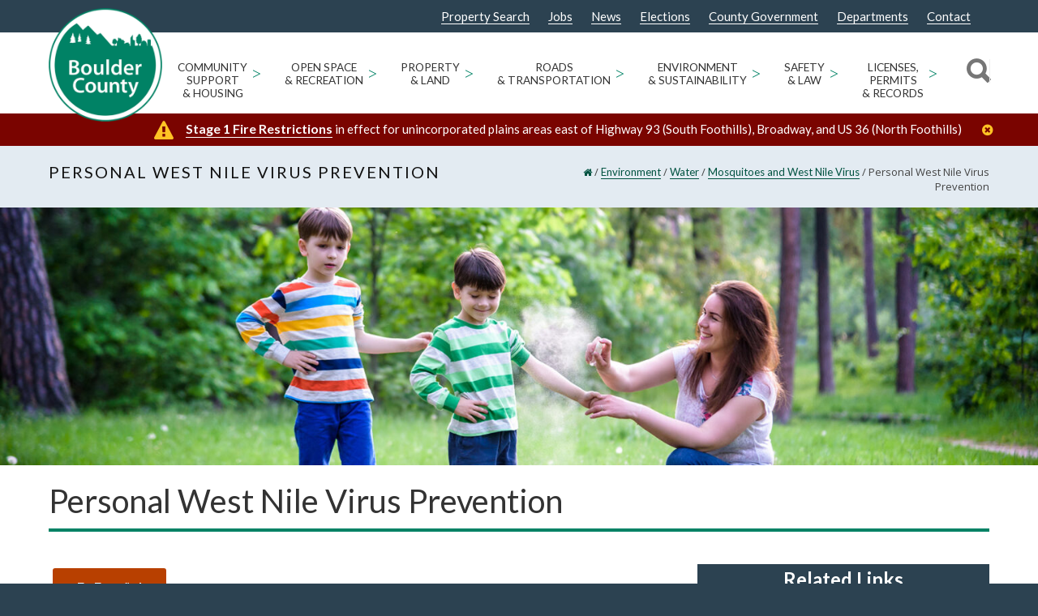

--- FILE ---
content_type: text/html; charset=UTF-8
request_url: https://bouldercounty.gov/environment/water/west-nile-virus/personal-west-nile-virus-prevention/
body_size: 31343
content:
<!doctype html>
<html lang="en-US">
<head>
<meta http-equiv="Content-Type" content="text/html; charset=UTF-8" />
<!-- Mobile Specific Metas & Favicons -->
<meta name="viewport" content="width=device-width, initial-scale=1"><link rel="shortcut icon" href="https://assets.bouldercounty.gov/wp-content/uploads/2017/01/logo_boco3.png"><link rel="apple-touch-icon" href="https://assets.bouldercounty.gov/wp-content/uploads/2018/07/BOCOlogo_57.png"><link rel="apple-touch-icon" sizes="120x120" href="https://assets.bouldercounty.gov/wp-content/uploads/2018/07/BOCOlogo_120.png"><link rel="apple-touch-icon" sizes="76x76" href="https://assets.bouldercounty.gov/wp-content/uploads/2018/07/BOCOlogo_76.png"><link rel="apple-touch-icon" sizes="152x152" href="https://assets.bouldercounty.gov/wp-content/uploads/2018/07/BOCOlogo_152.png"><!-- WordPress Stuff -->
<meta name='robots' content='index, follow, max-image-preview:large, max-snippet:-1, max-video-preview:-1' />
	<style>img:is([sizes="auto" i], [sizes^="auto," i]) { contain-intrinsic-size: 3000px 1500px }</style>
	
	<!-- This site is optimized with the Yoast SEO Premium plugin v26.1 (Yoast SEO v26.1.1) - https://yoast.com/wordpress/plugins/seo/ -->
	<title>Personal West Nile Virus Prevention - Boulder County</title>
	<link rel="canonical" href="https://bouldercounty.gov/environment/water/west-nile-virus/personal-west-nile-virus-prevention/" />
	<meta property="og:locale" content="en_US" />
	<meta property="og:type" content="article" />
	<meta property="og:title" content="Personal West Nile Virus Prevention" />
	<meta property="og:url" content="https://bouldercounty.gov/environment/water/west-nile-virus/personal-west-nile-virus-prevention/" />
	<meta property="og:site_name" content="Boulder County" />
	<meta property="article:publisher" content="https://www.facebook.com/BoulderCounty/" />
	<meta property="article:modified_time" content="2024-11-04T21:40:56+00:00" />
	<meta name="twitter:card" content="summary_large_image" />
	<meta name="twitter:site" content="@bouldercounty" />
	<meta name="twitter:label1" content="Est. reading time" />
	<meta name="twitter:data1" content="3 minutes" />
	<script type="application/ld+json" class="yoast-schema-graph">{"@context":"https://schema.org","@graph":[{"@type":"WebPage","@id":"https://bouldercounty.gov/environment/water/west-nile-virus/personal-west-nile-virus-prevention/","url":"https://bouldercounty.gov/environment/water/west-nile-virus/personal-west-nile-virus-prevention/","name":"Personal West Nile Virus Prevention - Boulder County","isPartOf":{"@id":"https://bouldercounty.gov/#website"},"datePublished":"2017-02-08T05:57:28+00:00","dateModified":"2024-11-04T21:40:56+00:00","breadcrumb":{"@id":"https://bouldercounty.gov/environment/water/west-nile-virus/personal-west-nile-virus-prevention/#breadcrumb"},"inLanguage":"en-US","potentialAction":[{"@type":"ReadAction","target":["https://bouldercounty.gov/environment/water/west-nile-virus/personal-west-nile-virus-prevention/"]}]},{"@type":"BreadcrumbList","@id":"https://bouldercounty.gov/environment/water/west-nile-virus/personal-west-nile-virus-prevention/#breadcrumb","itemListElement":[{"@type":"ListItem","position":1,"name":"Home","item":"https://bouldercounty.gov/"},{"@type":"ListItem","position":2,"name":"Environment","item":"https://bouldercounty.gov/environment/"},{"@type":"ListItem","position":3,"name":"Water","item":"https://bouldercounty.gov/environment/water/"},{"@type":"ListItem","position":4,"name":"Mosquitoes and West Nile Virus","item":"https://bouldercounty.gov/environment/water/west-nile-virus/"},{"@type":"ListItem","position":5,"name":"Personal West Nile Virus Prevention"}]},{"@type":"WebSite","@id":"https://bouldercounty.gov/#website","url":"https://bouldercounty.gov/","name":"Boulder County","description":"","publisher":{"@id":"https://bouldercounty.gov/#organization"},"potentialAction":[{"@type":"SearchAction","target":{"@type":"EntryPoint","urlTemplate":"https://bouldercounty.gov/?s={search_term_string}"},"query-input":{"@type":"PropertyValueSpecification","valueRequired":true,"valueName":"search_term_string"}}],"inLanguage":"en-US"},{"@type":"Organization","@id":"https://bouldercounty.gov/#organization","name":"Boulder County","url":"https://assets.bouldercounty.gov/","logo":{"@type":"ImageObject","inLanguage":"en-US","@id":"https://assets.bouldercounty.gov/#/schema/logo/image/","url":"https://assets.bouldercounty.gov/wp-content/uploads/2017/04/bc_logo.png","contentUrl":"https://assets.bouldercounty.gov/wp-content/uploads/2017/04/bc_logo.png","width":500,"height":500,"caption":"Boulder County"},"image":{"@id":"https://bouldercounty.gov/#/schema/logo/image/"},"sameAs":["https://www.facebook.com/BoulderCounty/","https://x.com/bouldercounty","https://www.youtube.com/user/BoulderCounty"]}]}</script>
	<!-- / Yoast SEO Premium plugin. -->


<link rel='dns-prefetch' href='//maps.googleapis.com' />
<link rel='dns-prefetch' href='//fonts.googleapis.com' />
<link rel="alternate" type="application/rss+xml" title="Boulder County &raquo; Feed" href="https://bouldercounty.gov/feed/" />
<link rel="alternate" type="application/rss+xml" title="Boulder County &raquo; Comments Feed" href="https://bouldercounty.gov/comments/feed/" />
<link rel="alternate" type="text/calendar" title="Boulder County &raquo; iCal Feed" href="https://bouldercounty.gov/events/?ical=1" />
<script type="text/javascript">
/* <![CDATA[ */
window._wpemojiSettings = {"baseUrl":"https:\/\/s.w.org\/images\/core\/emoji\/16.0.1\/72x72\/","ext":".png","svgUrl":"https:\/\/s.w.org\/images\/core\/emoji\/16.0.1\/svg\/","svgExt":".svg","source":{"concatemoji":"https:\/\/bouldercounty.gov\/wp-includes\/js\/wp-emoji-release.min.js?ver=6.8.3"}};
/*! This file is auto-generated */
!function(s,n){var o,i,e;function c(e){try{var t={supportTests:e,timestamp:(new Date).valueOf()};sessionStorage.setItem(o,JSON.stringify(t))}catch(e){}}function p(e,t,n){e.clearRect(0,0,e.canvas.width,e.canvas.height),e.fillText(t,0,0);var t=new Uint32Array(e.getImageData(0,0,e.canvas.width,e.canvas.height).data),a=(e.clearRect(0,0,e.canvas.width,e.canvas.height),e.fillText(n,0,0),new Uint32Array(e.getImageData(0,0,e.canvas.width,e.canvas.height).data));return t.every(function(e,t){return e===a[t]})}function u(e,t){e.clearRect(0,0,e.canvas.width,e.canvas.height),e.fillText(t,0,0);for(var n=e.getImageData(16,16,1,1),a=0;a<n.data.length;a++)if(0!==n.data[a])return!1;return!0}function f(e,t,n,a){switch(t){case"flag":return n(e,"\ud83c\udff3\ufe0f\u200d\u26a7\ufe0f","\ud83c\udff3\ufe0f\u200b\u26a7\ufe0f")?!1:!n(e,"\ud83c\udde8\ud83c\uddf6","\ud83c\udde8\u200b\ud83c\uddf6")&&!n(e,"\ud83c\udff4\udb40\udc67\udb40\udc62\udb40\udc65\udb40\udc6e\udb40\udc67\udb40\udc7f","\ud83c\udff4\u200b\udb40\udc67\u200b\udb40\udc62\u200b\udb40\udc65\u200b\udb40\udc6e\u200b\udb40\udc67\u200b\udb40\udc7f");case"emoji":return!a(e,"\ud83e\udedf")}return!1}function g(e,t,n,a){var r="undefined"!=typeof WorkerGlobalScope&&self instanceof WorkerGlobalScope?new OffscreenCanvas(300,150):s.createElement("canvas"),o=r.getContext("2d",{willReadFrequently:!0}),i=(o.textBaseline="top",o.font="600 32px Arial",{});return e.forEach(function(e){i[e]=t(o,e,n,a)}),i}function t(e){var t=s.createElement("script");t.src=e,t.defer=!0,s.head.appendChild(t)}"undefined"!=typeof Promise&&(o="wpEmojiSettingsSupports",i=["flag","emoji"],n.supports={everything:!0,everythingExceptFlag:!0},e=new Promise(function(e){s.addEventListener("DOMContentLoaded",e,{once:!0})}),new Promise(function(t){var n=function(){try{var e=JSON.parse(sessionStorage.getItem(o));if("object"==typeof e&&"number"==typeof e.timestamp&&(new Date).valueOf()<e.timestamp+604800&&"object"==typeof e.supportTests)return e.supportTests}catch(e){}return null}();if(!n){if("undefined"!=typeof Worker&&"undefined"!=typeof OffscreenCanvas&&"undefined"!=typeof URL&&URL.createObjectURL&&"undefined"!=typeof Blob)try{var e="postMessage("+g.toString()+"("+[JSON.stringify(i),f.toString(),p.toString(),u.toString()].join(",")+"));",a=new Blob([e],{type:"text/javascript"}),r=new Worker(URL.createObjectURL(a),{name:"wpTestEmojiSupports"});return void(r.onmessage=function(e){c(n=e.data),r.terminate(),t(n)})}catch(e){}c(n=g(i,f,p,u))}t(n)}).then(function(e){for(var t in e)n.supports[t]=e[t],n.supports.everything=n.supports.everything&&n.supports[t],"flag"!==t&&(n.supports.everythingExceptFlag=n.supports.everythingExceptFlag&&n.supports[t]);n.supports.everythingExceptFlag=n.supports.everythingExceptFlag&&!n.supports.flag,n.DOMReady=!1,n.readyCallback=function(){n.DOMReady=!0}}).then(function(){return e}).then(function(){var e;n.supports.everything||(n.readyCallback(),(e=n.source||{}).concatemoji?t(e.concatemoji):e.wpemoji&&e.twemoji&&(t(e.twemoji),t(e.wpemoji)))}))}((window,document),window._wpemojiSettings);
/* ]]> */
</script>
<link rel='stylesheet' id='tribe-events-pro-mini-calendar-block-styles-css' href='https://assets.bouldercounty.gov/static/wp-content/plugins/events-calendar-pro/build/css/tribe-events-pro-mini-calendar-block.css?ver=7.7.11' type='text/css' media='all' />
<style id='wp-emoji-styles-inline-css' type='text/css'>

	img.wp-smiley, img.emoji {
		display: inline !important;
		border: none !important;
		box-shadow: none !important;
		height: 1em !important;
		width: 1em !important;
		margin: 0 0.07em !important;
		vertical-align: -0.1em !important;
		background: none !important;
		padding: 0 !important;
	}
</style>
<link rel='stylesheet' id='wp-block-library-css' href='https://assets.bouldercounty.gov/static/wp-includes/css/dist/block-library/style.min.css?ver=6.8.3' type='text/css' media='all' />
<style id='classic-theme-styles-inline-css' type='text/css'>
/*! This file is auto-generated */
.wp-block-button__link{color:#fff;background-color:#32373c;border-radius:9999px;box-shadow:none;text-decoration:none;padding:calc(.667em + 2px) calc(1.333em + 2px);font-size:1.125em}.wp-block-file__button{background:#32373c;color:#fff;text-decoration:none}
</style>
<style id='global-styles-inline-css' type='text/css'>
:root{--wp--preset--aspect-ratio--square: 1;--wp--preset--aspect-ratio--4-3: 4/3;--wp--preset--aspect-ratio--3-4: 3/4;--wp--preset--aspect-ratio--3-2: 3/2;--wp--preset--aspect-ratio--2-3: 2/3;--wp--preset--aspect-ratio--16-9: 16/9;--wp--preset--aspect-ratio--9-16: 9/16;--wp--preset--color--black: #000000;--wp--preset--color--cyan-bluish-gray: #abb8c3;--wp--preset--color--white: #ffffff;--wp--preset--color--pale-pink: #f78da7;--wp--preset--color--vivid-red: #cf2e2e;--wp--preset--color--luminous-vivid-orange: #ff6900;--wp--preset--color--luminous-vivid-amber: #fcb900;--wp--preset--color--light-green-cyan: #7bdcb5;--wp--preset--color--vivid-green-cyan: #00d084;--wp--preset--color--pale-cyan-blue: #8ed1fc;--wp--preset--color--vivid-cyan-blue: #0693e3;--wp--preset--color--vivid-purple: #9b51e0;--wp--preset--gradient--vivid-cyan-blue-to-vivid-purple: linear-gradient(135deg,rgba(6,147,227,1) 0%,rgb(155,81,224) 100%);--wp--preset--gradient--light-green-cyan-to-vivid-green-cyan: linear-gradient(135deg,rgb(122,220,180) 0%,rgb(0,208,130) 100%);--wp--preset--gradient--luminous-vivid-amber-to-luminous-vivid-orange: linear-gradient(135deg,rgba(252,185,0,1) 0%,rgba(255,105,0,1) 100%);--wp--preset--gradient--luminous-vivid-orange-to-vivid-red: linear-gradient(135deg,rgba(255,105,0,1) 0%,rgb(207,46,46) 100%);--wp--preset--gradient--very-light-gray-to-cyan-bluish-gray: linear-gradient(135deg,rgb(238,238,238) 0%,rgb(169,184,195) 100%);--wp--preset--gradient--cool-to-warm-spectrum: linear-gradient(135deg,rgb(74,234,220) 0%,rgb(151,120,209) 20%,rgb(207,42,186) 40%,rgb(238,44,130) 60%,rgb(251,105,98) 80%,rgb(254,248,76) 100%);--wp--preset--gradient--blush-light-purple: linear-gradient(135deg,rgb(255,206,236) 0%,rgb(152,150,240) 100%);--wp--preset--gradient--blush-bordeaux: linear-gradient(135deg,rgb(254,205,165) 0%,rgb(254,45,45) 50%,rgb(107,0,62) 100%);--wp--preset--gradient--luminous-dusk: linear-gradient(135deg,rgb(255,203,112) 0%,rgb(199,81,192) 50%,rgb(65,88,208) 100%);--wp--preset--gradient--pale-ocean: linear-gradient(135deg,rgb(255,245,203) 0%,rgb(182,227,212) 50%,rgb(51,167,181) 100%);--wp--preset--gradient--electric-grass: linear-gradient(135deg,rgb(202,248,128) 0%,rgb(113,206,126) 100%);--wp--preset--gradient--midnight: linear-gradient(135deg,rgb(2,3,129) 0%,rgb(40,116,252) 100%);--wp--preset--font-size--small: 13px;--wp--preset--font-size--medium: 20px;--wp--preset--font-size--large: 36px;--wp--preset--font-size--x-large: 42px;--wp--preset--spacing--20: 0.44rem;--wp--preset--spacing--30: 0.67rem;--wp--preset--spacing--40: 1rem;--wp--preset--spacing--50: 1.5rem;--wp--preset--spacing--60: 2.25rem;--wp--preset--spacing--70: 3.38rem;--wp--preset--spacing--80: 5.06rem;--wp--preset--shadow--natural: 6px 6px 9px rgba(0, 0, 0, 0.2);--wp--preset--shadow--deep: 12px 12px 50px rgba(0, 0, 0, 0.4);--wp--preset--shadow--sharp: 6px 6px 0px rgba(0, 0, 0, 0.2);--wp--preset--shadow--outlined: 6px 6px 0px -3px rgba(255, 255, 255, 1), 6px 6px rgba(0, 0, 0, 1);--wp--preset--shadow--crisp: 6px 6px 0px rgba(0, 0, 0, 1);}:where(.is-layout-flex){gap: 0.5em;}:where(.is-layout-grid){gap: 0.5em;}body .is-layout-flex{display: flex;}.is-layout-flex{flex-wrap: wrap;align-items: center;}.is-layout-flex > :is(*, div){margin: 0;}body .is-layout-grid{display: grid;}.is-layout-grid > :is(*, div){margin: 0;}:where(.wp-block-columns.is-layout-flex){gap: 2em;}:where(.wp-block-columns.is-layout-grid){gap: 2em;}:where(.wp-block-post-template.is-layout-flex){gap: 1.25em;}:where(.wp-block-post-template.is-layout-grid){gap: 1.25em;}.has-black-color{color: var(--wp--preset--color--black) !important;}.has-cyan-bluish-gray-color{color: var(--wp--preset--color--cyan-bluish-gray) !important;}.has-white-color{color: var(--wp--preset--color--white) !important;}.has-pale-pink-color{color: var(--wp--preset--color--pale-pink) !important;}.has-vivid-red-color{color: var(--wp--preset--color--vivid-red) !important;}.has-luminous-vivid-orange-color{color: var(--wp--preset--color--luminous-vivid-orange) !important;}.has-luminous-vivid-amber-color{color: var(--wp--preset--color--luminous-vivid-amber) !important;}.has-light-green-cyan-color{color: var(--wp--preset--color--light-green-cyan) !important;}.has-vivid-green-cyan-color{color: var(--wp--preset--color--vivid-green-cyan) !important;}.has-pale-cyan-blue-color{color: var(--wp--preset--color--pale-cyan-blue) !important;}.has-vivid-cyan-blue-color{color: var(--wp--preset--color--vivid-cyan-blue) !important;}.has-vivid-purple-color{color: var(--wp--preset--color--vivid-purple) !important;}.has-black-background-color{background-color: var(--wp--preset--color--black) !important;}.has-cyan-bluish-gray-background-color{background-color: var(--wp--preset--color--cyan-bluish-gray) !important;}.has-white-background-color{background-color: var(--wp--preset--color--white) !important;}.has-pale-pink-background-color{background-color: var(--wp--preset--color--pale-pink) !important;}.has-vivid-red-background-color{background-color: var(--wp--preset--color--vivid-red) !important;}.has-luminous-vivid-orange-background-color{background-color: var(--wp--preset--color--luminous-vivid-orange) !important;}.has-luminous-vivid-amber-background-color{background-color: var(--wp--preset--color--luminous-vivid-amber) !important;}.has-light-green-cyan-background-color{background-color: var(--wp--preset--color--light-green-cyan) !important;}.has-vivid-green-cyan-background-color{background-color: var(--wp--preset--color--vivid-green-cyan) !important;}.has-pale-cyan-blue-background-color{background-color: var(--wp--preset--color--pale-cyan-blue) !important;}.has-vivid-cyan-blue-background-color{background-color: var(--wp--preset--color--vivid-cyan-blue) !important;}.has-vivid-purple-background-color{background-color: var(--wp--preset--color--vivid-purple) !important;}.has-black-border-color{border-color: var(--wp--preset--color--black) !important;}.has-cyan-bluish-gray-border-color{border-color: var(--wp--preset--color--cyan-bluish-gray) !important;}.has-white-border-color{border-color: var(--wp--preset--color--white) !important;}.has-pale-pink-border-color{border-color: var(--wp--preset--color--pale-pink) !important;}.has-vivid-red-border-color{border-color: var(--wp--preset--color--vivid-red) !important;}.has-luminous-vivid-orange-border-color{border-color: var(--wp--preset--color--luminous-vivid-orange) !important;}.has-luminous-vivid-amber-border-color{border-color: var(--wp--preset--color--luminous-vivid-amber) !important;}.has-light-green-cyan-border-color{border-color: var(--wp--preset--color--light-green-cyan) !important;}.has-vivid-green-cyan-border-color{border-color: var(--wp--preset--color--vivid-green-cyan) !important;}.has-pale-cyan-blue-border-color{border-color: var(--wp--preset--color--pale-cyan-blue) !important;}.has-vivid-cyan-blue-border-color{border-color: var(--wp--preset--color--vivid-cyan-blue) !important;}.has-vivid-purple-border-color{border-color: var(--wp--preset--color--vivid-purple) !important;}.has-vivid-cyan-blue-to-vivid-purple-gradient-background{background: var(--wp--preset--gradient--vivid-cyan-blue-to-vivid-purple) !important;}.has-light-green-cyan-to-vivid-green-cyan-gradient-background{background: var(--wp--preset--gradient--light-green-cyan-to-vivid-green-cyan) !important;}.has-luminous-vivid-amber-to-luminous-vivid-orange-gradient-background{background: var(--wp--preset--gradient--luminous-vivid-amber-to-luminous-vivid-orange) !important;}.has-luminous-vivid-orange-to-vivid-red-gradient-background{background: var(--wp--preset--gradient--luminous-vivid-orange-to-vivid-red) !important;}.has-very-light-gray-to-cyan-bluish-gray-gradient-background{background: var(--wp--preset--gradient--very-light-gray-to-cyan-bluish-gray) !important;}.has-cool-to-warm-spectrum-gradient-background{background: var(--wp--preset--gradient--cool-to-warm-spectrum) !important;}.has-blush-light-purple-gradient-background{background: var(--wp--preset--gradient--blush-light-purple) !important;}.has-blush-bordeaux-gradient-background{background: var(--wp--preset--gradient--blush-bordeaux) !important;}.has-luminous-dusk-gradient-background{background: var(--wp--preset--gradient--luminous-dusk) !important;}.has-pale-ocean-gradient-background{background: var(--wp--preset--gradient--pale-ocean) !important;}.has-electric-grass-gradient-background{background: var(--wp--preset--gradient--electric-grass) !important;}.has-midnight-gradient-background{background: var(--wp--preset--gradient--midnight) !important;}.has-small-font-size{font-size: var(--wp--preset--font-size--small) !important;}.has-medium-font-size{font-size: var(--wp--preset--font-size--medium) !important;}.has-large-font-size{font-size: var(--wp--preset--font-size--large) !important;}.has-x-large-font-size{font-size: var(--wp--preset--font-size--x-large) !important;}
:where(.wp-block-post-template.is-layout-flex){gap: 1.25em;}:where(.wp-block-post-template.is-layout-grid){gap: 1.25em;}
:where(.wp-block-columns.is-layout-flex){gap: 2em;}:where(.wp-block-columns.is-layout-grid){gap: 2em;}
:root :where(.wp-block-pullquote){font-size: 1.5em;line-height: 1.6;}
</style>
<link rel='stylesheet' id='editorial-comments-style-css' href='https://assets.bouldercounty.gov/static/wp-content/plugins/boco-custom-editorial-comments-placement/css/editorial-comments.css?ver=6.8.3' type='text/css' media='all' />
<link rel='stylesheet' id='cus_accessibility_styles-css' href='https://assets.bouldercounty.gov/static/wp-content/themes/bouldercounty/css/cus_accessibility_css.css?ver=6.8.3' type='text/css' media='all' />
<link rel='stylesheet' id='insight_vc_styles-css' href='https://assets.bouldercounty.gov/static/wp-content/themes/bouldercounty/functions/templates/insight_vc_styles.css?ver=6.8.3' type='text/css' media='all' />
<link rel='stylesheet' id='stylesheet-css' href='https://assets.bouldercounty.gov/static/wp-content/themes/bouldercounty/style.min.css?ver=1' type='text/css' media='all' />
<link rel='stylesheet' id='js_composer_front-css' href='https://assets.bouldercounty.gov/static/wp-content/plugins/js_composer/assets/css/js_composer.min.css?ver=8.7.1' type='text/css' media='all' />
<link rel='stylesheet' id='shortcodes-css' href='https://assets.bouldercounty.gov/static/wp-content/themes/unicon/framework/css/shortcodes.css?ver=6.8.3' type='text/css' media='all' />
<link rel='stylesheet' id='responsive-css' href='https://assets.bouldercounty.gov/static/wp-content/themes/unicon/framework/css/responsive.css?ver=6.8.3' type='text/css' media='all' />
<link rel='stylesheet' id='tablepress-default-css' href='https://bouldercounty.gov/wp-content/tablepress-combined.min.css?ver=17' type='text/css' media='all' />
<link rel='stylesheet' id='tablepress-datatables-buttons-css' href='https://assets.bouldercounty.gov/static/wp-content/plugins/tablepress-premium/modules/css/build/datatables.buttons.css?ver=3.2.5' type='text/css' media='all' />
<link rel='stylesheet' id='tablepress-datatables-columnfilterwidgets-css' href='https://assets.bouldercounty.gov/static/wp-content/plugins/tablepress-premium/modules/css/build/datatables.columnfilterwidgets.css?ver=3.2.5' type='text/css' media='all' />
<link rel='stylesheet' id='tablepress-datatables-fixedheader-css' href='https://assets.bouldercounty.gov/static/wp-content/plugins/tablepress-premium/modules/css/build/datatables.fixedheader.css?ver=3.2.5' type='text/css' media='all' />
<link rel='stylesheet' id='tablepress-datatables-fixedcolumns-css' href='https://assets.bouldercounty.gov/static/wp-content/plugins/tablepress-premium/modules/css/build/datatables.fixedcolumns.css?ver=3.2.5' type='text/css' media='all' />
<link rel='stylesheet' id='tablepress-datatables-scroll-buttons-css' href='https://assets.bouldercounty.gov/static/wp-content/plugins/tablepress-premium/modules/css/build/datatables.scroll-buttons.css?ver=3.2.5' type='text/css' media='all' />
<link rel='stylesheet' id='tablepress-responsive-tables-css' href='https://assets.bouldercounty.gov/static/wp-content/plugins/tablepress-premium/modules/css/build/responsive-tables.css?ver=3.2.5' type='text/css' media='all' />
<link rel='stylesheet' id='vc_plugin_table_style_css-css' href='https://assets.bouldercounty.gov/static/wp-content/plugins/easy-tables-vc/assets/css/style.css?ver=1.0.0' type='text/css' media='all' />
<link rel='stylesheet' id='vc_plugin_themes_css-css' href='https://assets.bouldercounty.gov/static/wp-content/plugins/easy-tables-vc/assets/css/themes.css?ver=6.8.3' type='text/css' media='all' />
<link rel='stylesheet' id='tablepress-datatables-css-css' href='https://assets.bouldercounty.gov/static/wp-content/plugins/tablepress-premium/css/build/default.css?ver=3.1.3' type='text/css' media='all' />
<link rel='stylesheet' id='redux-google-fonts-minti_data-css' href='https://fonts.googleapis.com/css?family=Lato%3A100%2C300%2C400%2C700%2C900%2C100italic%2C300italic%2C400italic%2C700italic%2C900italic%7COpen+Sans%7CMontserrat&#038;subset=latin&#038;ver=1768234686' type='text/css' media='all' />
<script type="text/javascript" src="https://assets.bouldercounty.gov/static/wp-includes/js/jquery/jquery.min.js?ver=3.7.1" id="jquery-core-js"></script>
<script type="text/javascript" src="https://assets.bouldercounty.gov/static/wp-includes/js/jquery/jquery-migrate.min.js?ver=3.4.1" id="jquery-migrate-js"></script>
<script type="text/javascript" src="https://assets.bouldercounty.gov/static/wp-content/themes/bouldercounty/js/stickyHeader.min.js?ver=6.8.3" id="sticky-header-js"></script>
<script type="text/javascript" src="https://assets.bouldercounty.gov/static/wp-content/themes/bouldercounty/js/cus_accessibility_script.js?ver=6.8.3" id="cus_accessibility_scripts-js"></script>
<script type="text/javascript" src="https://assets.bouldercounty.gov/static/wp-includes/js/jquery/ui/core.min.js?ver=1.13.3" id="jquery-ui-core-js"></script>
<script type="text/javascript" src="https://assets.bouldercounty.gov/static/wp-content/themes/bouldercounty/js/read-more.js?ver=6.8.3" id="insightdesigns_readmore_js-js"></script>
<script type="text/javascript" src="https://assets.bouldercounty.gov/static/wp-content/themes/bouldercounty/js/custom-search.js?ver=6.8.3" id="insightdesigns_search_js-js"></script>
<script type="text/javascript" src="//maps.googleapis.com/maps/api/js?libraries=places%2Cgeometry&amp;key=AIzaSyCXBDf71PeX7Oyw2CXK9vkMBe40UIL6cdY&amp;ver=6.8.3" id="gmaps-js"></script>
<link rel="https://api.w.org/" href="https://bouldercounty.gov/wp-json/" /><link rel="alternate" title="JSON" type="application/json" href="https://bouldercounty.gov/wp-json/wp/v2/pages/688" /><link rel="EditURI" type="application/rsd+xml" title="RSD" href="https://bouldercounty.gov/xmlrpc.php?rsd" />
<meta name="generator" content="WordPress 6.8.3" />
<link rel='shortlink' href='https://bouldercounty.gov/?p=688' />
<link rel="alternate" title="oEmbed (JSON)" type="application/json+oembed" href="https://bouldercounty.gov/wp-json/oembed/1.0/embed?url=https%3A%2F%2Fbouldercounty.gov%2Fenvironment%2Fwater%2Fwest-nile-virus%2Fpersonal-west-nile-virus-prevention%2F" />
<link rel="alternate" title="oEmbed (XML)" type="text/xml+oembed" href="https://bouldercounty.gov/wp-json/oembed/1.0/embed?url=https%3A%2F%2Fbouldercounty.gov%2Fenvironment%2Fwater%2Fwest-nile-virus%2Fpersonal-west-nile-virus-prevention%2F&#038;format=xml" />
<meta name="tec-api-version" content="v1"><meta name="tec-api-origin" content="https://bouldercounty.gov"><link rel="alternate" href="https://bouldercounty.gov/wp-json/tribe/events/v1/" /> 
<style>
#adminmenu #menu-posts-event div.wp-menu-image:before {
  content: '\f145';
}
#adminmenu #menu-posts-events div.wp-menu-image:before {
  content: '\f145';
  font-family: dashicons;
}
#adminmenu #toplevel_page_site-wide-alerts div.wp-menu-image:before {
	content: "\f534";
	font-family: dashicons;
}

#adminmenu #toplevel_page_department-alert-messages div.wp-menu-image:before {
    content: "\f116";
    font-family: dashicons;
}

    	#wp-admin-bar-w3tc_overlay_upgrade, #wp-admin-bar-w3tc_flush, #wp-admin-bar-w3tc_feature_showcase, #wp-admin-bar-w3tc_settings_general, #wp-admin-bar-w3tc_settings_extensions, #wp-admin-bar-w3tc_settings_faq, #wp-admin-bar-w3tc_support {display:none}
    
</style>
<script>
	jQuery(document).ready(function(){
		jQuery('a.menu-icon-appearance').attr('href', 'javascript:void(0);');
	});
</script>
        <script>
        console.log('Tribe events removal script is running for non-administrator');
        
        (function() {
            let attempts = 0;
            const maxAttempts = 8; // Maximum number of retry attempts
            const retryInterval = 100; // Milliseconds between retries
            let isComplete = false; // Flag to prevent any further attempts
            let timeoutIds = []; // Track all setTimeout IDs
            let intervalId = null;
            
            function hideTribeEvents() {
                // Check if we've already completed (success or max attempts reached)
                if (isComplete) {
                    console.log('Script already completed, skipping attempt');
                    return;
                }
                
                attempts++;
                console.log(`Looking for tribe events menu... (attempt ${attempts}/${maxAttempts})`);
                
                var menu = document.getElementById('wp-admin-bar-tribe-events');
                console.log('Menu found:', menu);
                
                if (menu) {
                    console.log('Removing tribe events menu');
                    menu.style.display = 'none';
                    menu.remove();
                    
                    // Mark as complete and cleanup
                    isComplete = true;
                    cleanup();
                    
                    console.log('Tribe events menu successfully removed');
                    return true; // Success
                } else if (attempts >= maxAttempts) {
                    console.log('Max attempts reached. Stopping tribe events removal attempts.');
                    isComplete = true;
                    cleanup();
                    return false; // Failed after max attempts
                } else {
                    console.log('Menu not found, will try again...');
                    return null; // Continue trying
                }
            }
            
            function cleanup() {
                // Clear interval
                if (intervalId) {
                    clearInterval(intervalId);
                    intervalId = null;
                }
                
                // Clear any pending timeouts
                timeoutIds.forEach(id => clearTimeout(id));
                timeoutIds = [];
            }
            
            // Initial attempts at different intervals - track timeout IDs
            timeoutIds.push(setTimeout(hideTribeEvents, 0));
            timeoutIds.push(setTimeout(hideTribeEvents, 500));
            timeoutIds.push(setTimeout(hideTribeEvents, 1000));
            
            // Set up interval-based retry with limit
            intervalId = setInterval(function() {
                if (isComplete) {
                    clearInterval(intervalId);
                    intervalId = null;
                    return;
                }
                
                const result = hideTribeEvents();
                if (result !== null) { // Stop if we succeeded or failed definitively
                    clearInterval(intervalId);
                    intervalId = null;
                }
            }, retryInterval);
            
            // Fallback: Clear everything after maximum time regardless
            timeoutIds.push(setTimeout(function() {
                if (!isComplete) {
                    console.log('Timeout reached. Clearing tribe events removal.');
                    isComplete = true;
                    cleanup();
                }
            }, maxAttempts * retryInterval + 2000));
            
        })();
        </script>
            <style>
    @media screen and (max-width: 1023px){
        #wpadminbar{
            height: 64px;
        }
    }
    </style>
<style type="text/css">
body{font:400 15px Lato,Arial,Helvetica,sans-serif;color:#555555;line-height:1.9;}.wrapall,.boxed-layout{background-color:#ffffff;}body.page-template-page-blank-php{background:#ffffff !important;}h1,.title-h1{font:28px Lato,Arial,Helvetica,sans-serif;color:#333333;}h2{font:24px Lato,Arial,Helvetica,sans-serif;color:#333333;}h3{font:20px Lato,Arial,Helvetica,sans-serif;color:#333333;}h4{font:16px Lato,Arial,Helvetica,sans-serif;color:#333333;}h5{font:16px Lato,Arial,Helvetica,sans-serif;color:#333333;}h6{font:16px Lato,Arial,Helvetica,sans-serif;color:#333333;}.title{font-family:'Lato',Arial,Helvetica,sans-serif;}h1 a,h2 a,h3 a,h4 a,h5 a,h6 a{font-weight:inherit;color:inherit;}h1 a:hover,h2 a:hover,h3 a:hover,h4 a:hover,h5 a:hover,h6 a:hover,a:hover h1,a:hover h2,a:hover h3,a:hover h4,a:hover h5,a:hover h6{color:#333333;}a{color:#008265;}a:hover{color:#333333;}input[type='text'],input[type='password'],input[type='email'],input[type='tel'],input[type='date'],input[type='number'],textarea,select{font-family:Lato,Arial,Helvetica,sans-serif;font-size:15px;}#sidebar .widget h3{font:14px Lato,Arial,Helvetica,sans-serif;color:#444444;}.container .twelve.alt.sidebar-right,.container .twelve.alt.sidebar-left,#sidebar.sidebar-right #sidebar-widgets,#sidebar.sidebar-left #sidebar-widgets{border-color:#efefef;}#topbar{background:#2c4251;color:#cecece;}#topbar a{color:#cecece;}#topbar a:hover{color:#ffffff;}@media only screen and (max-width:767px){#topbar .topbar-col1{background:#2c4251;}} #navigation > ul > li > a{font:400 13px Lato,Arial,Helvetica,sans-serif;color:#333333;}#navigation > ul > li:hover > a,#navigation > ul > li > a:hover{color:#008265;}#navigation li.current-menu-item > a:hover,#navigation li.current-page-ancestor > a:hover,#navigation li.current-menu-ancestor > a:hover,#navigation li.current-menu-parent > a:hover,#navigation li.current_page_ancestor > a:hover,#navigation > ul > li.sfHover > a{color:#008265;}#navigation li.current-menu-item > a,#navigation li.current-page-ancestor > a,#navigation li.current-menu-ancestor > a,#navigation li.current-menu-parent > a,#navigation li.current_page_ancestor > a{color:#008265;}#navigation ul li:hover{border-color:#008265;}#navigation li.current-menu-item,#navigation li.current-page-ancestor,#navigation li.current-menu-ancestor,#navigation li.current-menu-parent,#navigation li.current_page_ancestor{border-color:#008265;}#navigation .sub-menu{background:#262626;}#navigation .sub-menu li a{font:13px Lato,Arial,Helvetica,sans-serif;color:#bbbbbb;}#navigation .sub-menu li a:hover{color:#ffffff;}#navigation .sub-menu li.current_page_item > a,#navigation .sub-menu li.current_page_item > a:hover,#navigation .sub-menu li.current-menu-item > a,#navigation .sub-menu li.current-menu-item > a:hover,#navigation .sub-menu li.current-page-ancestor > a,#navigation .sub-menu li.current-page-ancestor > a:hover,#navigation .sub-menu li.current-menu-ancestor > a,#navigation .sub-menu li.current-menu-ancestor > a:hover,#navigation .sub-menu li.current-menu-parent > a,#navigation .sub-menu li.current-menu-parent > a:hover,#navigation .sub-menu li.current_page_ancestor > a,#navigation .sub-menu li.current_page_ancestor > a:hover{color:#ffffff;}#navigation .sub-menu li a,#navigation .sub-menu ul li a{border-color:#333333;}#navigation > ul > li.megamenu > ul.sub-menu{background:#262626;border-color:#008265;}#navigation > ul > li.megamenu > ul > li{border-right-color:#333333 !important;}#navigation > ul > li.megamenu ul li a{color:#bbbbbb;}#navigation > ul > li.megamenu > ul > li > a{color:#ffffff;}#navigation > ul > li.megamenu > ul ul li a:hover,#header #navigation > ul > li.megamenu > ul ul li.current-menu-item a{color:#ffffff !important;background-color:#333333 !important;} #search-btn,#shopping-btn,#close-search-btn{color:#bbbbbb;}#search-btn:hover,#shopping-btn:hover,#close-search-btn:hover{color:#999999;}#slogan{font:400 20px Open Sans,Arial,Helvetica,sans-serif;color:#777777;margin-top:26px;} #mobile-navigation{background:#262626;}#mobile-navigation ul li a{font:13px Lato,Arial,Helvetica,sans-serif;color:#bbbbbb;border-bottom-color:#333333 !important;}#mobile-navigation ul li a:hover,#mobile-navigation ul li a:hover [class^='fa-'],#mobile-navigation li.open > a,#mobile-navigation ul li.current-menu-item > a,#mobile-navigation ul li.current-menu-ancestor > a{color:#ffffff;}body #mobile-navigation li.open > a [class^='fa-']{color:#ffffff;}#mobile-navigation form,#mobile-navigation form input{background:#444444;color:#cccccc;}#mobile-navigation form:before{color:#cccccc;}#mobile-header{background:#ffffff;height:100px;}#mobile-navigation-btn,#mobile-cart-btn,#mobile-shopping-btn{color:#bbbbbb;line-height:100px;}#mobile-navigation-btn:hover,#mobile-cart-btn:hover,#mobile-shopping-btn:hover{color:#999999;}#mobile-header .logo{margin-top:10px;} #header.header-v1{min-height:100px;background:#ffffff;}.header-v1 .logo{margin-top:10px;}.header-v1 #navigation > ul > li{height:100px;padding-top:35px;}.header-v1 #navigation .sub-menu{top:100px;}.header-v1 .header-icons-divider{line-height:100px;background:#efefef;}#header.header-v1 .widget_shopping_cart{top:100px;}.header-v1 #search-btn,.header-v1 #close-search-btn,.header-v1 #shopping-btn{line-height:100px;}.header-v1 #search-top,.header-v1 #search-top input{height:100px;}.header-v1 #search-top input{color:#666666;font-family:Lato,Arial,Helvetica,sans-serif;} #header.header-v3{background:#ffffff;}.header-v3 .navigation-wrap{background:#ffffff;border-top:1px solid #efefef;}.header-v3 .logo{margin-top:30px;margin-bottom:30px;} #header.header-v4{background:#ffffff;}.header-v4 .navigation-wrap{background:#ffffff;border-top:1px solid #efefef;}.header-v4 .logo{margin-top:30px;margin-bottom:30px;} #transparentimage{padding:100px 0 0 0;}.header-is-transparent #mobile-navigation{top:100px;} .stuck{background:#ffffff;} .titlebar h1,.title-h1{font:22px Open Sans,Arial,Helvetica,sans-serif;color:#777777;}#fulltitle{background:#f9f9f9;border-bottom:1px solid #efefef;}#breadcrumbs{margin-top:6px;}#breadcrumbs,#breadcrumbs a{font:13px Open Sans,Arial,Helvetica,sans-serif;color:#aaaaaa;}#breadcrumbs a:hover{color:#666666;}#fullimagecenter h1,#transparentimage h1,#fullimagecenter .title-h1,#transparentimage .title-h1{font:42px Montserrat,Arial,Helvetica,sans-serif;color:#ffffff;text-transform:uppercase;letter-spacing:1px;text-align:center;} #footer .widget h3{font:22px Lato,Arial,Helvetica,sans-serif;color:#8fb4cd;}#footer{color:#b6b6b6;border-top:4px none #1cbac8;}#footer{background-color:#484847;}#footer a,#footer .widget ul li:after{color:#ffffff;}#footer a:hover,#footer .widget ul li:hover:after{color:#ffffff;}#footer .widget ul li{border-bottom-color:#6d6d6c;} #copyright{background:#2c4251;color:#b8babc;}#copyright a{color:#999999;}#copyright a:hover{color:#cccccc;} .highlight{color:#008265 !important;}::selection{background:#008265;}::-moz-selection{background:#008265;}#shopping-btn span{background:#008265;}.blog-page .post h1 a:hover,.blog-page .post h2 a:hover{color:#008265;}.entry-image .entry-overlay{background:#008265;}.entry-quote a:hover{background:#008265;}.entry-link a:hover{background:#008265;}.blog-single .entry-tags a:hover{color:#008265;}.sharebox ul li a:hover{color:#008265;}.commentlist li.bypostauthor .comment-text{border-color:#008265;}#pagination .current a{background:#008265;}#filters ul li a:hover{color:#008265;}#filters ul li a.active{color:#008265;}#back-to-top a:hover{background-color:#008265;}#sidebar .widget ul li a:hover{color:#008265;}#sidebar .widget ul li:hover:after{color:#008265;}.widget_tag_cloud a:hover,.widget_product_tag_cloud a:hover{background:#008265;border-color:#008265;}.widget_portfolio .portfolio-widget-item .portfolio-overlay{background:#008265;}#sidebar .widget_nav_menu ul li a:hover{color:#008265;}#footer .widget_tag_cloud a:hover,#footer .widget_product_tag_cloud a:hover{background:#008265;border-color:#008265;} .box.style-2{border-top-color:#008265;}.box.style-4{border-color:#008265;}.box.style-6{background:#008265;}a.button,input[type=submit],button,.minti_button{background:#008265;border-color:#008265;}a.button.color-2{color:#008265;border-color:#008265;}a.button.color-3{background:#008265;border-color:#008265;}a.button.color-9{color:#008265;}a.button.color-6:hover{background:#008265;border-color:#008265;}a.button.color-7:hover{background:#008265;border-color:#008265;}.counter-number{color:#008265;}.divider-title.align-center:after,.divider-title.align-left:after{background-color:#008265}.divider5{border-bottom-color:#008265;}.dropcap.dropcap-circle{background-color:#008265;}.dropcap.dropcap-box{background-color:#008265;}.dropcap.dropcap-color{color:#008265;}.toggle .toggle-title.active,.color-light .toggle .toggle-title.active{background:#008265;border-color:#008265;}.iconbox-style-1.icon-color-accent i.boxicon,.iconbox-style-2.icon-color-accent i.boxicon,.iconbox-style-3.icon-color-accent i.boxicon,.iconbox-style-8.icon-color-accent i.boxicon,.iconbox-style-9.icon-color-accent i.boxicon{color:#008265!important;}.iconbox-style-4.icon-color-accent i.boxicon,.iconbox-style-5.icon-color-accent i.boxicon,.iconbox-style-6.icon-color-accent i.boxicon,.iconbox-style-7.icon-color-accent i.boxicon,.flip .icon-color-accent.card .back{background:#008265;}.latest-blog .blog-item .blog-overlay{background:#008265;}.latest-blog .blog-item .blog-pic i{color:#008265;}.latest-blog .blog-item h4 a:hover{color:#008265;}.progressbar .progress-percentage{background:#008265;}.wpb_widgetised_column .widget ul li a:hover{color:#008265;}.wpb_widgetised_column .widget ul li:hover:after{color:#008265;}.wpb_accordion .wpb_accordion_wrapper .ui-state-active .ui-icon{background-color:#008265;}.wpb_accordion .wpb_accordion_wrapper .ui-state-active.wpb_accordion_header a{color:#008265;}.wpb_accordion .wpb_accordion_wrapper .wpb_accordion_header a:hover,.wpb_accordion .wpb_accordion_wrapper .wpb_accordion_header a:hover .ui-state-default .ui-icon{color:#008265;}.wpb_accordion .wpb_accordion_wrapper .wpb_accordion_header:hover .ui-icon{background-color:#008265!important;}.wpb_content_element.wpb_tabs .wpb_tabs_nav li.ui-tabs-active{border-bottom-color:#008265;}.portfolio-item h4 a:hover{color:#008265;}.portfolio-filters ul li a:hover{color:#008265;}.portfolio-filters ul li a.active{color:#008265;}.portfolio-overlay-icon .portfolio-overlay{background:#008265;}.portfolio-overlay-icon i{color:#008265;}.portfolio-overlay-effect .portfolio-overlay{background:#008265;}.portfolio-overlay-name .portfolio-overlay{background:#008265;}.portfolio-detail-attributes ul li a:hover{color:#008265;}a.catimage:hover .catimage-text{background:#008265;} .products li h3{font:400 15px Lato,Arial,Helvetica,sans-serif;color:#555555;}.woocommerce .button.checkout-button{background:#008265;border-color:#008265;}.woocommerce .products .onsale{background:#008265;}.product .onsale{background:#008265;}button.single_add_to_cart_button:hover{background:#008265;}.woocommerce-tabs > ul > li.active a{color:#008265;border-bottom-color:#008265;}p.stars a:hover{background:#008265;}p.stars a.active,p.stars a.active:after{background:#008265;}.product_list_widget a{color:#008265;}.woocommerce .widget_layered_nav li.chosen a{color:#008265!important;}.woocommerce .widget_product_categories > ul > li.current-cat > a{color:#008265!important;}.woocommerce .widget_product_categories > ul > li.current-cat:after{color:#008265!important;}.woocommerce-message{background:#008265;}.bbp-topics-front ul.super-sticky .bbp-topic-title:before,.bbp-topics ul.super-sticky .bbp-topic-title:before,.bbp-topics ul.sticky .bbp-topic-title:before,.bbp-forum-content ul.sticky .bbp-topic-title:before{color:#008265!important;}#subscription-toggle a:hover{background:#008265;}.bbp-pagination-links span.current{background:#008265;}div.wpcf7-mail-sent-ok,div.wpcf7-mail-sent-ng,div.wpcf7-spam-blocked,div.wpcf7-validation-errors{background:#008265;}.wpcf7-not-valid{border-color:#008265 !important;}.products .button.add_to_cart_button{color:#008265!important;}.minti_list.color-accent li:before{color:#008265!important;}.blogslider_text .post-categories li a{background-color:#008265;}.minti_zooming_slider .flex-control-nav li .minti_zooming_slider_ghost{background-color:#008265;}.minti_carousel.pagination_numbers .owl-dots .owl-dot.active{background-color:#008265;}.wpb_content_element.wpb_tour .wpb_tabs_nav li.ui-tabs-active,.color-light .wpb_content_element.wpb_tour .wpb_tabs_nav li.ui-tabs-active{background-color:#008265;}.masonry_icon i{color:#008265;}.woocommerce-MyAccount-navigation-link.is-active a{color:#008265;} .font-special,.button,.counter-title,h6,.wpb_accordion .wpb_accordion_wrapper .wpb_accordion_header a,.pricing-plan .pricing-plan-head h3,a.catimage,.divider-title,button,input[type='submit'],input[type='reset'],input[type='button'],.vc_pie_chart h4,.page-404 h3,.minti_masonrygrid_item h4{font-family:'Lato',Arial,Helvetica,sans-serif;}.ui-helper-reset{line-height:1.9;} h4.tribe-events-calendar-list__event-title a{text-decoration:underline;-webkit-text-underline-position:under;text-underline-position:under;}h4.tribe-events-calendar-list__event-title a:hover{color:#008264!important;text-decoration:underline;-webkit-text-underline-position:under;text-underline-position:under;}h4.tribe-events-calendar-list__event-title{padding-bottom:10px!important;}.screen-reader-text{clip:rect(1px,1px,1px,1px);position:absolute !important;height:1px;width:1px;overflow:hidden;padding:0 !important;border:0 !important;} ol.decimal{list-style-type:decimal;} ol.lower-alpha{list-style-type:lower-alpha;} ol.lower-roman{list-style-type:lower-roman;} ol.upper-roman{list-style-type:upper-roman;} ol.upper-alpha{list-style-type:upper-alpha;} .tribe-events .datepicker .datepicker-switch{background-color:white!important;}div .tribe_events .tribe-events-content button a .orange{background-color:#018164!important;}.tribe_events .tribe-events-content a.button.orange{background-color:#018164!important;}body .tribe-events-calendar-list{margin-top:5em;}.tribe-events-pro-summary__event-datetime-wrapper .tribe-event-date-end{font-size:1.5em;}.tribe-events-pro-summary__event-datetime-wrapper time[datetime]{font-size:1.3em;}h3.tribe-events-pro-photo__event-title a{font-size:1em!important;text-decoration:underline!important;}  .tribe-events-status-label__text--canceled{color:#A81F2F!important;} .box a.boco_button_green,.box a.boco_button_blue,.box a.boco_button_orange{text-decoration:none;}body.single-tribe_events.tribe-events-style-theme.desktop_display.alerts1Displayed .site-wrapper #fulltitle.anchoredMenu{top:0 !important;}body.single-tribe_events.tribe-events-style-theme.desktop_display.alerts2Displayed .site-wrapper #fulltitle.anchoredMenu{top:0 !important;}body.single-tribe_events.tribe-events-style-theme.desktop_display.alerts3Displayed .site-wrapper #fulltitle.anchoredMenu{top:0 !important;} #tribe-events-header .tribe-events-header .tribe-events-single-event-description a.boco_button_green{text-decoration:none!important;} #author-info,#post-navigation{display:none;}.tribe_event_seriess article{overflow:visable!important;}body .blog-page article{overflow:visable!important;}main #content .tribe_event_series{width:800px;}.tribe_event_series .entry-title h1 a,section.tribe-common-l-container h4 a{text-decoration:underline!important;-webkit-text-underline-position:under;text-underline-position:under;}.tribe_event_series .entry-title h1 a:hover,section.tribe-common-l-container h4 a:hover{color:#008264!important;text-decoration:underline;-webkit-text-underline-position:under;text-underline-position:under;}.tribe-events .tribe-events-l-container{width:auto;}table.tribe-events-calendar-month th.tribe-events-calendar-month__header-column{background-color:white;}.datepicker th.prev,.datepicker th.next{background-color:white;}.datepicker th.prev:hover,.datepicker th.next:hover{background-color:gray;}.datepicker th.dow{background-color:white;}span.month .focused .active .current{background-color:#008264!important;}.tribe-events .tribe-events-c-messages__message-list-item-link{color:black;text-decoration:underline;}.tribe-events .tribe-events-c-messages__message-list-item-link:hover{color:#008264;text-decoration:underline;}.tribe-events-pro .tribe-events-pro-summary__event-date-tag{width:110px;}.tribe-common-g-col h3{padding-top:0!important;margin-top:0!important;}@media only screen and (max-width:1028px){body.single-tribe_events.tribe-events-style-theme.desktop_display.alerts1Displayed .site-wrapper #fulltitle.anchoredMenu{top:0 !important;}body.single-tribe_events.tribe-events-style-theme.desktop_display.alerts2Displayed .site-wrapper #fulltitle.anchoredMenu{top:0 !important;}body.single-tribe_events.tribe-events-style-theme.desktop_display.alerts3Displayed .site-wrapper #fulltitle.anchoredMenu{top:0 !important;}.site-wrapper #tribe-events-pg-template .tribe-events-pg-template{padding-top:100px!important;}}@media only screen and (max-width:767px){.home-news-image img{width:340px;height:200px;object-fit:cover;}.tribe_events-template-default .site-wrapper #tribe-events-pg-template .tribe-common--breakpoint-medium.tribe-events .tribe-events-l-container,.tribe_events-template-default .site-wrapper #tribe-events-pg-template{padding-top:110px!important;}}@media only screen and (max-width:959px){#header,.sticky-wrapper{display:none;}#mobile-header{display:inherit}}
</style><meta name="generator" content="Powered by WPBakery Page Builder - drag and drop page builder for WordPress."/>
<noscript><style> .wpb_animate_when_almost_visible { opacity: 1; }</style></noscript></head>

<body class="wp-singular page-template-default page page-id-688 page-child parent-pageid-605 wp-theme-unicon wp-child-theme-bouldercounty smooth-scroll tribe-no-js boco-production wpb-js-composer js-comp-ver-8.7.1 vc_responsive" itemscope itemtype="https://schema.org/WebPage">
	<a class="skip-link screen-reader-text" href="#navigation">Skip to menu</a><a class="skip-link screen-reader-text" href="#content">Skip to content</a><a class="skip-link screen-reader-text" href="#footer">Skip to footer</a>	<div class="site-wrapper wrapall">

	<div id="boco-header-wrapper">
  <div id="mobile-translation-wrapper"><ul><li id="mobile_google_translate"></li></ul></div>
	<div id="topbar" class="header-v2 clearfix">
		<div class="container">
	
			<div class="sixteen columns">
	
				<div class="topbar-col1">
									</div>
	
				<div class="topbar-col2">
											<div class="menu-menu-top-bar-navigation-container"><ul id="menu-menu-top-bar-navigation" class="menu"><li id="menu-item-1738" class="menu-item menu-item-type-custom menu-item-object-custom menu-item-1738"><a href="https://maps.boco.solutions/propertysearch/">Property Search</a></li>
<li id="menu-item-1739" class="menu-item menu-item-type-post_type menu-item-object-page menu-item-1739"><a href="https://bouldercounty.gov/jobs/">Jobs</a></li>
<li id="menu-item-158419" class="menu-item menu-item-type-custom menu-item-object-custom menu-item-158419"><a href="/news">News</a></li>
<li id="menu-item-20670" class="menu-item menu-item-type-post_type menu-item-object-page menu-item-20670"><a href="https://bouldercounty.gov/elections/">Elections</a></li>
<li id="menu-item-1735" class="menu-item menu-item-type-post_type menu-item-object-page menu-item-1735"><a href="https://bouldercounty.gov/government/">County Government</a></li>
<li id="menu-item-1736" class="menu-item menu-item-type-post_type menu-item-object-page menu-item-1736"><a href="https://bouldercounty.gov/departments/">Departments</a></li>
<li id="menu-item-1737" class="menu-item menu-item-type-post_type menu-item-object-page menu-item-1737"><a href="https://bouldercounty.gov/government/contact-us/">Contact</a></li>
<li id="google_translate_element" class="menu-item menu-item-type-post_type menu-item-object-page"></li><script type="text/javascript">function googleTranslateElementInit(){if (window.innerWidth >= 768){new google.translate.TranslateElement({pageLanguage: "en", includedLanguages:"ace,ach,aa,af,sq,am,ar,hy,ay,az,ban,bm,eu,be,bn,bs,br,bg,my,km,ceb,ch,ny,zh-CN,zh-TW,yue,co,hr,cs,da,nl,dz,et,fa,fi,fr,ka,de,el,gn,ht,ha,he,hi,hmn,hu,is,id,it,ja,jv,kac,kk,rw,ko,ku-latn,kmr,ky,lo,lv,lt,mg,ms,mt,yue,mi,mn,nhu,ne,no,or,om,ps,pl,pt,pa,qu,ro,ru,sr,sk,so,es,su,sw,tl,ta,ti,tr,uk,vi,yua,zpc,st,tn,zu,ff", layout: google.translate.TranslateElement.InlineLayout.SIMPLE}, "google_translate_element");}else{new google.translate.TranslateElement({pageLanguage: "en", includedLanguages: "ar,ay,bg,my,km,prs,fa,fr,gn,ht,hi,zh-CN,zh-TW,cmn-Hans,nhu,ne,ps,pt,pa,qu,ro,ru,es,sw,tr,uk,vi,yua,zap", layout: google.translate.TranslateElement.InlineLayout.SIMPLE}, "mobile_google_translate");}}</script><script type="text/javascript" src="//translate.google.com/translate_a/element.js?cb=googleTranslateElementInit"></script></ul></div>									</div>
				
			</div>
			
		</div>
	</div>
	
	<header id="header" class="header header-v1 clearfix">
			
		<div class="container">
		
			<div id="logo-navigation" class="sixteen columns">
				
				<div id="logo" class="logo">
					<a href="https://bouldercounty.gov/" aria-label="Boulder County Homepage"><img src="https://assets.bouldercounty.gov/wp-content/uploads/2017/01/logo_boco_retina3.png" width="160" height="160" alt="Boulder County" class="logo_retina" style="display: block!important"/></a>				</div>
	
				<div id="navigation" class="clearfix" role="region" aria-label="Main Menu">	<!-- added for ada -->		
					<div class="header-icons">
											<div class="header-icons-divider"></div>
																<a href="#" id="search-btn" aria-label="Search"><i class="icon-minti-search" aria-hidden="true"></i></a>
										
										</div>	
	
					<ul id="nav" class="menu"><li id="menu-item-1711" class="menu-item menu-item-type-post_type menu-item-object-page menu-item-has-children menu-item-1711"><a href="https://bouldercounty.gov/families/">Community <br>Support <br>&#038; Housing</a>
<ul class="sub-menu">
	<li id="menu-item-17170" class="menu-item menu-item-type-post_type menu-item-object-page menu-item-has-children menu-item-17170"><a href="https://bouldercounty.gov/families/seniors/">Adults and Seniors</a>
	<ul class="sub-menu">
		<li id="menu-item-30580" class="menu-item menu-item-type-post_type menu-item-object-page menu-item-30580"><a href="https://bouldercounty.gov/families/seniors/adult-protection-senior-services/">Adult Protection Services</a></li>
		<li id="menu-item-29372" class="menu-item menu-item-type-post_type menu-item-object-page menu-item-29372"><a href="https://bouldercounty.gov/departments/community-services/area-agency-aging/">Boulder County Area Agency on Aging</a></li>
		<li id="menu-item-29375" class="menu-item menu-item-type-post_type menu-item-object-page menu-item-29375"><a href="https://bouldercounty.gov/departments/community-services/community-action-programs/">Community Action Programs</a></li>
		<li id="menu-item-30662" class="menu-item menu-item-type-post_type menu-item-object-page menu-item-30662"><a href="https://bouldercounty.gov/families/seniors/long-term-care/">Long Term Care</a></li>
		<li id="menu-item-30583" class="menu-item menu-item-type-post_type menu-item-object-page menu-item-30583"><a href="https://bouldercounty.gov/families/financial/old-age-pension/">Old Age Pension (OAP)</a></li>
		<li id="menu-item-80792" class="menu-item menu-item-type-post_type menu-item-object-page menu-item-80792"><a href="https://bouldercounty.gov/departments/community-services/workforce-boulder-county/">Workforce Boulder County</a></li>
	</ul>
</li>
	<li id="menu-item-17201" class="menu-item menu-item-type-post_type menu-item-object-page menu-item-has-children menu-item-17201"><a href="https://bouldercounty.gov/families/child/">Child Protection</a>
	<ul class="sub-menu">
		<li id="menu-item-30699" class="menu-item menu-item-type-post_type menu-item-object-page menu-item-30699"><a href="https://bouldercounty.gov/families/child/child-welfare/">Child Abuse or Neglect</a></li>
		<li id="menu-item-30704" class="menu-item menu-item-type-post_type menu-item-object-page menu-item-30704"><a href="https://bouldercounty.gov/families/foster-care/post-adoption-program/">Post-Adoption Support</a></li>
	</ul>
</li>
	<li id="menu-item-17204" class="menu-item menu-item-type-post_type menu-item-object-page menu-item-has-children menu-item-17204"><a href="https://bouldercounty.gov/families/disease/">Disease Prevention</a>
	<ul class="sub-menu">
		<li id="menu-item-30912" class="menu-item menu-item-type-post_type menu-item-object-page menu-item-30912"><a href="https://bouldercounty.gov/families/disease/vector-control-program/">Animal-Borne Illness</a></li>
		<li id="menu-item-30913" class="menu-item menu-item-type-post_type menu-item-object-page menu-item-30913"><a href="https://bouldercounty.gov/families/disease/bed-bugs/">Bed Bugs</a></li>
		<li id="menu-item-30915" class="menu-item menu-item-type-post_type menu-item-object-page menu-item-30915"><a href="https://bouldercounty.gov/departments/public-health/communicable-disease-and-emergency-management-division/">Contagious Disease</a></li>
		<li id="menu-item-30916" class="menu-item menu-item-type-post_type menu-item-object-page menu-item-30916"><a href="https://bouldercounty.gov/families/disease/the-works-program/">Syringe Access</a></li>
		<li id="menu-item-30919" class="menu-item menu-item-type-post_type menu-item-object-page current-page-ancestor menu-item-30919"><a href="https://bouldercounty.gov/environment/water/west-nile-virus/">West Nile Virus</a></li>
	</ul>
</li>
	<li id="menu-item-17209" class="menu-item menu-item-type-post_type menu-item-object-page menu-item-has-children menu-item-17209"><a href="https://bouldercounty.gov/families/financial/">Financial and Transportation Assistance</a>
	<ul class="sub-menu">
		<li id="menu-item-30920" class="menu-item menu-item-type-post_type menu-item-object-page menu-item-30920"><a href="https://bouldercounty.gov/families/financial/aid-to-needy-disabled/">Aid to the Needy, Disabled, &#038; Blind</a></li>
		<li id="menu-item-114727" class="menu-item menu-item-type-post_type menu-item-object-page menu-item-114727"><a href="https://bouldercounty.gov/families/financial/burial-assistance/">Burial Assistance</a></li>
		<li id="menu-item-30921" class="menu-item menu-item-type-post_type menu-item-object-page menu-item-30921"><a href="https://bouldercounty.gov/families/financial/child-care-assistance-program/">Child Care Assistance Program (CCAP)</a></li>
		<li id="menu-item-30922" class="menu-item menu-item-type-post_type menu-item-object-page menu-item-30922"><a href="https://bouldercounty.gov/families/pregnancy/child-care/referrals/">Child Care Resources</a></li>
		<li id="menu-item-30694" class="menu-item menu-item-type-post_type menu-item-object-page menu-item-30694"><a href="https://bouldercounty.gov/families/financial/child-support-services/">Child Support Services</a></li>
		<li id="menu-item-30924" class="menu-item menu-item-type-post_type menu-item-object-page menu-item-30924"><a href="https://bouldercounty.gov/families/financial/temporary-assistance-for-needy-families/">Colorado Works (TANF)</a></li>
		<li id="menu-item-75712" class="menu-item menu-item-type-post_type menu-item-object-page menu-item-75712"><a href="https://bouldercounty.gov/families/financial/low-income-energy-assistance/">Energy Efficiency</a></li>
		<li id="menu-item-30925" class="menu-item menu-item-type-post_type menu-item-object-page menu-item-30925"><a href="https://bouldercounty.gov/families/financial/old-age-pension/">Old Age Pension</a></li>
		<li id="menu-item-90087" class="menu-item menu-item-type-post_type menu-item-object-page menu-item-90087"><a href="https://bouldercounty.gov/families/financial/personal-finance-coaching/">Personal Finance Program</a></li>
		<li id="menu-item-30926" class="menu-item menu-item-type-post_type menu-item-object-page menu-item-30926"><a href="https://bouldercounty.gov/transportation/multimodal/mobilityforall/">Mobility for All</a></li>
		<li id="menu-item-30927" class="menu-item menu-item-type-post_type menu-item-object-page menu-item-30927"><a href="https://bouldercounty.gov/families/pregnancy/women-infants-and-children/">Women, Infants and Children (WIC)</a></li>
	</ul>
</li>
	<li id="menu-item-17210" class="menu-item menu-item-type-post_type menu-item-object-page menu-item-has-children menu-item-17210"><a href="https://bouldercounty.gov/families/food/">Food Assistance and Safety</a>
	<ul class="sub-menu">
		<li id="menu-item-108957" class="menu-item menu-item-type-post_type menu-item-object-page menu-item-108957"><a href="https://bouldercounty.gov/families/food/food-assistance-program/">Food Assistance (SNAP)</a></li>
		<li id="menu-item-30934" class="menu-item menu-item-type-post_type menu-item-object-page menu-item-30934"><a href="https://bouldercounty.gov/families/food/food-safety-program/">Food Safety</a></li>
	</ul>
</li>
	<li id="menu-item-17211" class="menu-item menu-item-type-post_type menu-item-object-page menu-item-has-children menu-item-17211"><a href="https://bouldercounty.gov/families/foster-care/">Foster, Kinship, and Adoption</a>
	<ul class="sub-menu">
		<li id="menu-item-210128" class="menu-item menu-item-type-post_type menu-item-object-page menu-item-210128"><a href="https://bouldercounty.gov/families/foster-care/kinship-support/">Kinship Support Services</a></li>
		<li id="menu-item-210127" class="menu-item menu-item-type-post_type menu-item-object-page menu-item-210127"><a href="https://bouldercounty.gov/families/foster-care/post-adoption-program/">Post-Adoption Program</a></li>
		<li id="menu-item-30947" class="menu-item menu-item-type-post_type menu-item-object-page menu-item-30947"><a href="https://bouldercounty.gov/families/foster-care/waiting-children/">Waiting Children</a></li>
	</ul>
</li>
	<li id="menu-item-17216" class="menu-item menu-item-type-post_type menu-item-object-page menu-item-has-children menu-item-17216"><a href="https://bouldercounty.gov/families/get-involved/">Get Involved</a>
	<ul class="sub-menu">
		<li id="menu-item-29377" class="menu-item menu-item-type-post_type menu-item-object-page menu-item-29377"><a href="https://bouldercounty.gov/volunteer/">Volunteer Opportunities</a></li>
	</ul>
</li>
	<li id="menu-item-213869" class="menu-item menu-item-type-post_type menu-item-object-page menu-item-has-children menu-item-213869"><a href="https://bouldercounty.gov/departments/housing/">Housing &#038; Homelessness</a>
	<ul class="sub-menu">
		<li id="menu-item-30958" class="menu-item menu-item-type-post_type menu-item-object-page menu-item-30958"><a href="https://bouldercounty.gov/departments/housing/available-rentals/">Available Rentals</a></li>
		<li id="menu-item-75713" class="menu-item menu-item-type-custom menu-item-object-custom menu-item-75713"><a href="/departments/housing/family-self-sufficiency/">Family Self-Sufficiency</a></li>
		<li id="menu-item-213871" class="menu-item menu-item-type-post_type menu-item-object-page menu-item-213871"><a href="https://bouldercounty.gov/departments/community-services/homeless/">Homeless Solutions for Boulder County</a></li>
		<li id="menu-item-30961" class="menu-item menu-item-type-post_type menu-item-object-page menu-item-30961"><a href="https://bouldercounty.gov/departments/housing/subsidized-housing/">Housing Choice Vouchers (Section 8)</a></li>
		<li id="menu-item-30959" class="menu-item menu-item-type-post_type menu-item-object-page menu-item-30959"><a href="https://bouldercounty.gov/departments/housing/housing-developments/">Housing Developments</a></li>
		<li id="menu-item-187178" class="menu-item menu-item-type-post_type menu-item-object-page menu-item-187178"><a href="https://bouldercounty.gov/departments/housing/mobile-homes-program/">Mobile Home Communities Program</a></li>
		<li id="menu-item-75714" class="menu-item menu-item-type-post_type menu-item-object-page menu-item-75714"><a href="https://bouldercounty.gov/departments/housing/supportive-housing/">Supportive Housing</a></li>
	</ul>
</li>
	<li id="menu-item-212093" class="menu-item menu-item-type-post_type menu-item-object-page menu-item-212093"><a href="https://bouldercounty.gov/government/about-boulder-county/immigrant-resources/">Immigrant Resources</a></li>
	<li id="menu-item-17223" class="menu-item menu-item-type-post_type menu-item-object-page menu-item-has-children menu-item-17223"><a href="https://bouldercounty.gov/families/lgbtqia/">LGBTQIA+</a>
	<ul class="sub-menu">
		<li id="menu-item-37944" class="menu-item menu-item-type-post_type menu-item-object-page menu-item-37944"><a href="https://bouldercounty.gov/departments/community-services/area-agency-aging/lgbt/">Older Adults</a></li>
		<li id="menu-item-30976" class="menu-item menu-item-type-post_type menu-item-object-page menu-item-30976"><a href="https://bouldercounty.gov/families/lgbtqia/oasos/">Youth (OASOS)</a></li>
	</ul>
</li>
	<li id="menu-item-17226" class="menu-item menu-item-type-post_type menu-item-object-page menu-item-has-children menu-item-17226"><a href="https://bouldercounty.gov/families/medical/">Medical Assistance</a>
	<ul class="sub-menu">
		<li id="menu-item-30989" class="menu-item menu-item-type-post_type menu-item-object-page menu-item-30989"><a href="https://bouldercounty.gov/families/medical/child-health-plan-plus/">Child Health Plan Plus (CHP+)</a></li>
		<li id="menu-item-30991" class="menu-item menu-item-type-post_type menu-item-object-page menu-item-30991"><a href="https://bouldercounty.gov/families/medical/health-first-colorado/">Health First Colorado (Medicaid)</a></li>
		<li id="menu-item-133006" class="menu-item menu-item-type-post_type menu-item-object-page menu-item-133006"><a href="https://bouldercounty.gov/families/medical/health-insurance-assistance/">Boulder County Enrollment Center</a></li>
		<li id="menu-item-29378" class="menu-item menu-item-type-post_type menu-item-object-page menu-item-29378"><a href="https://bouldercounty.gov/families/seniors/medicare/">Medicare</a></li>
	</ul>
</li>
	<li id="menu-item-17228" class="menu-item menu-item-type-post_type menu-item-object-page menu-item-has-children menu-item-17228"><a href="https://bouldercounty.gov/families/pregnancy/">Pregnancy and Parenting</a>
	<ul class="sub-menu">
		<li id="menu-item-31005" class="menu-item menu-item-type-post_type menu-item-object-page menu-item-31005"><a href="https://bouldercounty.gov/families/pregnancy/child-care/">Child Care</a></li>
		<li id="menu-item-31006" class="menu-item menu-item-type-post_type menu-item-object-page menu-item-31006"><a href="https://bouldercounty.gov/families/pregnancy/children-with-special-needs-program/">Children with Special Needs</a></li>
		<li id="menu-item-31007" class="menu-item menu-item-type-post_type menu-item-object-page menu-item-31007"><a href="https://bouldercounty.gov/families/pregnancy/nurse-family-partnership/">First-Time Parents (Nurse-Family Partnership)</a></li>
		<li id="menu-item-31008" class="menu-item menu-item-type-post_type menu-item-object-page menu-item-31008"><a href="https://bouldercounty.gov/families/pregnancy/immunizations/">Immunizations</a></li>
		<li id="menu-item-38613" class="menu-item menu-item-type-custom menu-item-object-custom menu-item-38613"><a href="/families/pregnancy/genesis-services/">Pregnant &#038; Parenting Teens (GENESIS)</a></li>
		<li id="menu-item-31012" class="menu-item menu-item-type-post_type menu-item-object-page menu-item-31012"><a href="https://bouldercounty.gov/families/pregnancy/substance-use-and-mental-health/">Substance Use &amp; Mental Health</a></li>
		<li id="menu-item-31013" class="menu-item menu-item-type-post_type menu-item-object-page menu-item-31013"><a href="https://bouldercounty.gov/families/pregnancy/women-infants-and-children/">Women, Infants and Children (WIC)</a></li>
	</ul>
</li>
	<li id="menu-item-17230" class="menu-item menu-item-type-post_type menu-item-object-page menu-item-has-children menu-item-17230"><a href="https://bouldercounty.gov/families/addiction/">Substance Use and Addiction</a>
	<ul class="sub-menu">
		<li id="menu-item-31096" class="menu-item menu-item-type-post_type menu-item-object-page menu-item-31096"><a href="https://bouldercounty.gov/families/addiction/high-risk-drinking/">High Risk Drinking</a></li>
		<li id="menu-item-31102" class="menu-item menu-item-type-post_type menu-item-object-page menu-item-31102"><a href="https://bouldercounty.gov/families/addiction/help-for-someone-abusing-drugs-or-alcohol/">Help for Someone Misusing Substances</a></li>
		<li id="menu-item-31103" class="menu-item menu-item-type-post_type menu-item-object-page menu-item-31103"><a href="https://bouldercounty.gov/families/addiction/marijuana-health-impacts/">Marijuana Health Impacts</a></li>
		<li id="menu-item-31104" class="menu-item menu-item-type-post_type menu-item-object-page menu-item-31104"><a href="https://bouldercounty.gov/families/disease/overdose-prevention-and-response/">Overdose Prevention &amp; Response</a></li>
		<li id="menu-item-152689" class="menu-item menu-item-type-post_type menu-item-object-page menu-item-152689"><a href="https://bouldercounty.gov/environment/healthy-home/tobacco/">Tobacco Education and Prevention Partnership</a></li>
	</ul>
</li>
	<li id="menu-item-17231" class="menu-item menu-item-type-post_type menu-item-object-page menu-item-has-children menu-item-17231"><a href="https://bouldercounty.gov/families/youth/">Youth &#038; Adolescents</a>
	<ul class="sub-menu">
		<li id="menu-item-29379" class="menu-item menu-item-type-post_type menu-item-object-page menu-item-29379"><a href="https://bouldercounty.gov/families/youth/healthy-youth-alliance/">Healthy Youth Alliance</a></li>
		<li id="menu-item-31116" class="menu-item menu-item-type-post_type menu-item-object-page menu-item-31116"><a href="https://bouldercounty.gov/families/youth/generations/">Pregnancy Prevention</a></li>
		<li id="menu-item-146765" class="menu-item menu-item-type-post_type menu-item-object-page menu-item-146765"><a href="https://bouldercounty.gov/families/addiction/youth-substance-use-prevention/">Youth Substance Use Prevention</a></li>
	</ul>
</li>
</ul>
</li>
<li id="menu-item-1716" class="menu-item menu-item-type-post_type menu-item-object-page menu-item-has-children menu-item-1716"><a href="https://bouldercounty.gov/open-space/">Open Space <br>&#038; Recreation</a>
<ul class="sub-menu">
	<li id="menu-item-17236" class="menu-item menu-item-type-post_type menu-item-object-page menu-item-17236"><a href="https://bouldercounty.gov/open-space/activities/">Activities &#038; Events</a></li>
	<li id="menu-item-17237" class="menu-item menu-item-type-post_type menu-item-object-page menu-item-17237"><a href="https://bouldercounty.gov/open-space/education/">Educational Services &#038; Museums</a></li>
	<li id="menu-item-28807" class="menu-item menu-item-type-post_type menu-item-object-page menu-item-28807"><a href="https://bouldercounty.gov/open-space/fairgrounds/">Fairgrounds</a></li>
	<li id="menu-item-17239" class="menu-item menu-item-type-post_type menu-item-object-page menu-item-17239"><a href="https://bouldercounty.gov/open-space/get-involved/">Get Involved</a></li>
	<li id="menu-item-17246" class="menu-item menu-item-type-post_type menu-item-object-page menu-item-17246"><a href="https://bouldercounty.gov/open-space/maps/">Maps &#038; GIS</a></li>
	<li id="menu-item-17257" class="menu-item menu-item-type-post_type menu-item-object-page menu-item-17257"><a href="https://bouldercounty.gov/open-space/management/">Open Space Management</a></li>
	<li id="menu-item-17255" class="menu-item menu-item-type-post_type menu-item-object-page menu-item-17255"><a href="https://bouldercounty.gov/open-space/parks-and-trails/">Parks and Trails</a></li>
</ul>
</li>
<li id="menu-item-1714" class="menu-item menu-item-type-post_type menu-item-object-page menu-item-has-children menu-item-1714"><a href="https://bouldercounty.gov/property-and-land/">Property <br>&#038; Land</a>
<ul class="sub-menu">
	<li id="menu-item-41064" class="menu-item menu-item-type-custom menu-item-object-custom menu-item-has-children menu-item-41064"><a href="/departments/assessor/">Assessor</a>
	<ul class="sub-menu">
		<li id="menu-item-43286" class="menu-item menu-item-type-custom menu-item-object-custom menu-item-43286"><a href="https://bouldercounty.gov/property-and-land/assessor/assessor-a-z/">A-Z</a></li>
		<li id="menu-item-41065" class="menu-item menu-item-type-custom menu-item-object-custom menu-item-41065"><a href="/property-and-land/assessor/appeals/">Appeals</a></li>
		<li id="menu-item-29367" class="menu-item menu-item-type-post_type menu-item-object-page menu-item-29367"><a href="https://bouldercounty.gov/property-and-land/assessor/assessment/">Assessments &#038; Valuations</a></li>
		<li id="menu-item-29357" class="menu-item menu-item-type-post_type menu-item-object-page menu-item-29357"><a href="https://bouldercounty.gov/property-and-land/assessor/business-personal-property/">Business Personal Property</a></li>
		<li id="menu-item-29358" class="menu-item menu-item-type-post_type menu-item-object-page menu-item-29358"><a href="https://bouldercounty.gov/records/recording/">Deeds &#038; Liens</a></li>
		<li id="menu-item-29365" class="menu-item menu-item-type-post_type menu-item-object-page menu-item-29365"><a href="https://bouldercounty.gov/families/seniors/property-and-tax-help-for-seniors/">Exemptions</a></li>
		<li id="menu-item-29362" class="menu-item menu-item-type-post_type menu-item-object-page menu-item-29362"><a href="https://bouldercounty.gov/property-and-land/assessor/sales/">Property Data &#038; Sales</a></li>
		<li id="menu-item-17271" class="menu-item menu-item-type-post_type menu-item-object-page menu-item-17271"><a href="https://bouldercounty.gov/property-and-land/treasurer/taxes/">Property Taxes</a></li>
		<li id="menu-item-29364" class="menu-item menu-item-type-post_type menu-item-object-page menu-item-29364"><a href="https://bouldercounty.gov/property-and-land/assessor/special-property-types/">Special Property Types</a></li>
	</ul>
</li>
	<li id="menu-item-31144" class="menu-item menu-item-type-post_type menu-item-object-page menu-item-31144"><a href="https://bouldercounty.gov/government/boards-and-commissions/board-of-equalization/">Board of Equalization</a></li>
	<li id="menu-item-31163" class="menu-item menu-item-type-post_type menu-item-object-page menu-item-31163"><a href="https://bouldercounty.gov/property-and-land/land-use/building/building-permits/">Building Permits</a></li>
	<li id="menu-item-31177" class="menu-item menu-item-type-post_type menu-item-object-page menu-item-31177"><a href="https://bouldercounty.gov/departments/community-planning-permitting/">Community Planning and Permitting</a></li>
	<li id="menu-item-17263" class="menu-item menu-item-type-post_type menu-item-object-page menu-item-17263"><a href="https://bouldercounty.gov/transportation/floodplain-management/">Floodplain Management</a></li>
	<li id="menu-item-29353" class="menu-item menu-item-type-post_type menu-item-object-page menu-item-29353"><a href="https://bouldercounty.gov/property-and-land/forest-health/">Forest Health &#038; Wildfire</a></li>
	<li id="menu-item-17270" class="menu-item menu-item-type-post_type menu-item-object-page menu-item-17270"><a href="https://bouldercounty.gov/property-and-land/geographic-information-systems/plats-maps/">Plats, Maps and GIS</a></li>
	<li id="menu-item-17273" class="menu-item menu-item-type-post_type menu-item-object-page menu-item-17273"><a href="https://bouldercounty.gov/property-and-land/surveyor/">Land Surveying Information</a></li>
	<li id="menu-item-29370" class="menu-item menu-item-type-post_type menu-item-object-page menu-item-29370"><a href="https://bouldercounty.gov/departments/treasurer/">Treasurer</a></li>
	<li id="menu-item-28809" class="menu-item menu-item-type-post_type menu-item-object-page menu-item-28809"><a href="https://bouldercounty.gov/property-and-land/land-use/noxious-weeds/">Weed Management</a></li>
</ul>
</li>
<li id="menu-item-1713" class="menu-item menu-item-type-post_type menu-item-object-page menu-item-has-children menu-item-1713"><a href="https://bouldercounty.gov/transportation/">Roads <br>&#038; Transportation</a>
<ul class="sub-menu">
	<li id="menu-item-17283" class="menu-item menu-item-type-post_type menu-item-object-page menu-item-17283"><a href="https://bouldercounty.gov/transportation/multimodal/">Bikes, Transit &#038; Mobility</a></li>
	<li id="menu-item-17285" class="menu-item menu-item-type-post_type menu-item-object-page menu-item-17285"><a href="https://bouldercounty.gov/transportation/closures-and-construction/">Closures and Construction</a></li>
	<li id="menu-item-17287" class="menu-item menu-item-type-post_type menu-item-object-page menu-item-17287"><a href="https://bouldercounty.gov/transportation/maps/">Maps &#038; GIS</a></li>
	<li id="menu-item-17289" class="menu-item menu-item-type-post_type menu-item-object-page menu-item-17289"><a href="https://bouldercounty.gov/transportation/permits/">Permits and Requests</a></li>
	<li id="menu-item-17292" class="menu-item menu-item-type-post_type menu-item-object-page menu-item-17292"><a href="https://bouldercounty.gov/transportation/plans-and-projects/">Plans and Projects</a></li>
	<li id="menu-item-106699" class="menu-item menu-item-type-post_type menu-item-object-page menu-item-106699"><a href="https://bouldercounty.gov/transportation/">Public Works</a></li>
	<li id="menu-item-106697" class="menu-item menu-item-type-post_type menu-item-object-page menu-item-106697"><a href="https://bouldercounty.gov/transportation/multimodal/">Transportation Planning</a></li>
</ul>
</li>
<li id="menu-item-1712" class="menu-item menu-item-type-post_type menu-item-object-page current-page-ancestor menu-item-has-children menu-item-1712"><a href="https://bouldercounty.gov/environment/">Environment <br>&#038; Sustainability</a>
<ul class="sub-menu">
	<li id="menu-item-17295" class="menu-item menu-item-type-post_type menu-item-object-page menu-item-17295"><a href="https://bouldercounty.gov/environment/air/">Air</a></li>
	<li id="menu-item-17296" class="menu-item menu-item-type-post_type menu-item-object-page menu-item-17296"><a href="https://bouldercounty.gov/environment/composting/">Composting</a></li>
	<li id="menu-item-17299" class="menu-item menu-item-type-post_type menu-item-object-page menu-item-has-children menu-item-17299"><a href="https://bouldercounty.gov/environment/hazardous-waste/">Hazardous Waste</a>
	<ul class="sub-menu">
		<li id="menu-item-31127" class="menu-item menu-item-type-post_type menu-item-object-page menu-item-31127"><a href="https://bouldercounty.gov/environment/hazardous-waste/management-facility/">Hazardous Materials Management Facility (HMMF)</a></li>
	</ul>
</li>
	<li id="menu-item-17300" class="menu-item menu-item-type-post_type menu-item-object-page menu-item-17300"><a href="https://bouldercounty.gov/environment/healthy-home/">Healthy Homes</a></li>
	<li id="menu-item-36718" class="menu-item menu-item-type-post_type menu-item-object-page menu-item-36718"><a href="https://bouldercounty.gov/property-and-land/land-use/planning/oil-gas-development/">Oil and Gas Development</a></li>
	<li id="menu-item-17302" class="menu-item menu-item-type-post_type menu-item-object-page menu-item-has-children menu-item-17302"><a href="https://bouldercounty.gov/environment/recycle/">Recycling</a>
	<ul class="sub-menu">
		<li id="menu-item-31130" class="menu-item menu-item-type-post_type menu-item-object-page menu-item-31130"><a href="https://bouldercounty.gov/environment/recycle/drop-off-centers/">Drop-Off Centers</a></li>
		<li id="menu-item-31132" class="menu-item menu-item-type-post_type menu-item-object-page menu-item-31132"><a href="https://bouldercounty.gov/environment/recycle/recycling-center/">Recycling Center</a></li>
		<li id="menu-item-31133" class="menu-item menu-item-type-post_type menu-item-object-page menu-item-31133"><a href="https://bouldercounty.gov/environment/recycle/resource-conservation/">Resource Conservation Division</a></li>
	</ul>
</li>
	<li id="menu-item-17305" class="menu-item menu-item-type-post_type menu-item-object-page menu-item-17305"><a href="https://bouldercounty.gov/climate/">Office of Sustainability, Climate Action, and Resilience (OSCAR)</a></li>
	<li id="menu-item-17306" class="menu-item menu-item-type-post_type menu-item-object-page menu-item-has-children menu-item-17306"><a href="https://bouldercounty.gov/environment/trash/">Trash &#038; Hauling</a>
	<ul class="sub-menu">
		<li id="menu-item-31139" class="menu-item menu-item-type-post_type menu-item-object-page menu-item-31139"><a href="https://bouldercounty.gov/environment/trash/hauler-license/">Hauling Requirements for Haulers</a></li>
		<li id="menu-item-31140" class="menu-item menu-item-type-post_type menu-item-object-page menu-item-31140"><a href="https://bouldercounty.gov/environment/recycle/rebates/">Recycling Rebates</a></li>
	</ul>
</li>
	<li id="menu-item-17307" class="menu-item menu-item-type-post_type menu-item-object-page current-page-ancestor menu-item-17307"><a href="https://bouldercounty.gov/environment/water/">Water</a></li>
</ul>
</li>
<li id="menu-item-1717" class="menu-item menu-item-type-post_type menu-item-object-page menu-item-has-children menu-item-1717"><a href="https://bouldercounty.gov/safety/">Safety <br>&#038; Law</a>
<ul class="sub-menu">
	<li id="menu-item-17308" class="menu-item menu-item-type-post_type menu-item-object-page menu-item-has-children menu-item-17308"><a href="https://bouldercounty.gov/safety/animals/">Animals &amp; Pests</a>
	<ul class="sub-menu">
		<li id="menu-item-188428" class="menu-item menu-item-type-post_type menu-item-object-page menu-item-188428"><a href="https://bouldercounty.gov/safety/animals/animal-protection/">Animal Protection</a></li>
	</ul>
</li>
	<li id="menu-item-39272" class="menu-item menu-item-type-post_type menu-item-object-page menu-item-39272"><a href="https://bouldercounty.gov/departments/coroner/">Coroner’s Office</a></li>
	<li id="menu-item-17311" class="menu-item menu-item-type-post_type menu-item-object-page menu-item-17311"><a href="https://bouldercounty.gov/safety/court-related-services/">Court Related Services</a></li>
	<li id="menu-item-17312" class="menu-item menu-item-type-post_type menu-item-object-page menu-item-has-children menu-item-17312"><a href="https://bouldercounty.gov/safety/data/">Crime Data</a>
	<ul class="sub-menu">
		<li id="menu-item-30483" class="menu-item menu-item-type-post_type menu-item-object-page menu-item-30483"><a href="https://bouldercounty.gov/safety/sheriff/law/drug-task-force/">Boulder County Drug Task Force</a></li>
		<li id="menu-item-30487" class="menu-item menu-item-type-custom menu-item-object-custom menu-item-30487"><a href="https://sheriff.boco.solutions/crime">Crime Map</a></li>
		<li id="menu-item-108964" class="menu-item menu-item-type-custom menu-item-object-custom menu-item-108964"><a href="https://bouldersheriffco.policetocitizen.com">File a Report Online</a></li>
	</ul>
</li>
	<li id="menu-item-17313" class="menu-item menu-item-type-post_type menu-item-object-page menu-item-17313"><a href="https://bouldercounty.gov/safety/crisis/">Crisis Support</a></li>
	<li id="menu-item-133279" class="menu-item menu-item-type-post_type menu-item-object-page menu-item-133279"><a href="https://bouldercounty.gov/district-attorney/">District Attorney’s Office</a></li>
	<li id="menu-item-17319" class="menu-item menu-item-type-post_type menu-item-object-page menu-item-has-children menu-item-17319"><a href="https://bouldercounty.gov/safety/emergency/">Emergency &#038; Recovery</a>
	<ul class="sub-menu">
		<li id="menu-item-151055" class="menu-item menu-item-type-post_type menu-item-object-page menu-item-151055"><a href="https://bouldercounty.gov/disasters/">Recovery and Resiliency Division</a></li>
		<li id="menu-item-30491" class="menu-item menu-item-type-custom menu-item-object-custom menu-item-30491"><a href="http://www.boulderodm.gov">Office of Disaster Management</a></li>
	</ul>
</li>
	<li id="menu-item-17321" class="menu-item menu-item-type-post_type menu-item-object-page menu-item-has-children menu-item-17321"><a href="https://bouldercounty.gov/safety/fire/">Fire</a>
	<ul class="sub-menu">
		<li id="menu-item-30503" class="menu-item menu-item-type-post_type menu-item-object-page menu-item-30503"><a href="https://bouldercounty.gov/safety/fire/burn-permits/">Burn Permits</a></li>
		<li id="menu-item-84193" class="menu-item menu-item-type-post_type menu-item-object-page menu-item-84193"><a href="https://bouldercounty.gov/safety/sheriff/law/fire-management/">Fire Management</a></li>
		<li id="menu-item-30504" class="menu-item menu-item-type-post_type menu-item-object-page menu-item-30504"><a href="https://bouldercounty.gov/safety/fire/fire-restrictions/">Fire Restriction</a></li>
	</ul>
</li>
	<li id="menu-item-17322" class="menu-item menu-item-type-post_type menu-item-object-page menu-item-has-children menu-item-17322"><a href="https://bouldercounty.gov/safety/firearms/">Firearms</a>
	<ul class="sub-menu">
		<li id="menu-item-30506" class="menu-item menu-item-type-post_type menu-item-object-page menu-item-30506"><a href="https://bouldercounty.gov/safety/firearms/concealed-handgun-permit/">Concealed Handgun Permit</a></li>
	</ul>
</li>
	<li id="menu-item-17324" class="menu-item menu-item-type-post_type menu-item-object-page menu-item-17324"><a href="https://bouldercounty.gov/families/food/food-safety-program/">Food Safety</a></li>
	<li id="menu-item-17325" class="menu-item menu-item-type-post_type menu-item-object-page menu-item-has-children menu-item-17325"><a href="https://bouldercounty.gov/safety/jail/">Jail and Community Service</a>
	<ul class="sub-menu">
		<li id="menu-item-29380" class="menu-item menu-item-type-post_type menu-item-object-page menu-item-29380"><a href="https://bouldercounty.gov/safety/court-related-services/bond-commissioners/">Bond Commissioners</a></li>
		<li id="menu-item-29387" class="menu-item menu-item-type-post_type menu-item-object-page menu-item-29387"><a href="https://bouldercounty.gov/departments/community-services/community-justice-services/">Community Justice Services</a></li>
		<li id="menu-item-29382" class="menu-item menu-item-type-post_type menu-item-object-page menu-item-29382"><a href="https://bouldercounty.gov/safety/community-justice-services/community-service-sentencing/">Community Service Sentencing</a></li>
		<li id="menu-item-30525" class="menu-item menu-item-type-post_type menu-item-object-page menu-item-30525"><a href="https://bouldercounty.gov/safety/jail/boulder-county-jail/">Boulder County Jail</a></li>
		<li id="menu-item-30523" class="menu-item menu-item-type-post_type menu-item-object-page menu-item-30523"><a href="https://bouldercounty.gov/safety/jail/listing-and-booking-reports/">Daily Booking &#038; Listing Report</a></li>
		<li id="menu-item-30524" class="menu-item menu-item-type-post_type menu-item-object-page menu-item-30524"><a href="https://bouldercounty.gov/safety/jail/visitation/">Visitation Schedule</a></li>
	</ul>
</li>
	<li id="menu-item-17328" class="menu-item menu-item-type-post_type menu-item-object-page menu-item-has-children menu-item-17328"><a href="https://bouldercounty.gov/safety/report-a-concern/">Report a Concern</a>
	<ul class="sub-menu">
		<li id="menu-item-188427" class="menu-item menu-item-type-post_type menu-item-object-page menu-item-188427"><a href="https://bouldercounty.gov/safety/animals/animal-protection/">Animal Protection</a></li>
	</ul>
</li>
	<li id="menu-item-17332" class="menu-item menu-item-type-post_type menu-item-object-page menu-item-has-children menu-item-17332"><a href="https://bouldercounty.gov/safety/sheriff/">Sheriff</a>
	<ul class="sub-menu">
		<li id="menu-item-30534" class="menu-item menu-item-type-post_type menu-item-object-page menu-item-30534"><a href="https://bouldercounty.gov/safety/jail/boulder-county-jail/">Boulder County Jail</a></li>
		<li id="menu-item-30689" class="menu-item menu-item-type-post_type menu-item-object-page menu-item-30689"><a href="https://bouldercounty.gov/departments/sheriff/contact-us/">Sheriff Contact Us</a></li>
		<li id="menu-item-30559" class="menu-item menu-item-type-custom menu-item-object-custom menu-item-30559"><a href="/safety/sheriff/join-our-team/">Join Our Team</a></li>
		<li id="menu-item-30547" class="menu-item menu-item-type-custom menu-item-object-custom menu-item-30547"><a href="/safety/sheriff/law/">Law Enforcement</a></li>
		<li id="menu-item-30549" class="menu-item menu-item-type-custom menu-item-object-custom menu-item-30549"><a href="/safety/sheriff/news-and-information/">News &#038; Information</a></li>
	</ul>
</li>
	<li id="menu-item-17333" class="menu-item menu-item-type-post_type menu-item-object-page menu-item-has-children menu-item-17333"><a href="https://bouldercounty.gov/safety/victim/">Victim and Witness Support</a>
	<ul class="sub-menu">
		<li id="menu-item-222083" class="menu-item menu-item-type-post_type menu-item-object-page menu-item-222083"><a href="https://bouldercounty.gov/safety/victim/restorative-justice/community-assistance-mediation-program/">Community Mediation</a></li>
		<li id="menu-item-30570" class="menu-item menu-item-type-custom menu-item-object-custom menu-item-30570"><a href="/safety/victim/restorative-justice/">Restorative Justice</a></li>
		<li id="menu-item-216428" class="menu-item menu-item-type-post_type menu-item-object-page menu-item-216428"><a href="https://bouldercounty.gov/safety/victim/victim-assistance/">Victim Assistance</a></li>
	</ul>
</li>
</ul>
</li>
<li id="menu-item-1715" class="menu-item menu-item-type-post_type menu-item-object-page menu-item-has-children menu-item-1715"><a href="https://bouldercounty.gov/records/">Licenses, <br>Permits <br>&#038; Records</a>
<ul class="sub-menu">
	<li id="menu-item-31153" class="menu-item menu-item-type-post_type menu-item-object-page menu-item-31153"><a href="https://bouldercounty.gov/records/motor-vehicle/">Motor Vehicle</a></li>
	<li id="menu-item-17335" class="menu-item menu-item-type-post_type menu-item-object-page menu-item-has-children menu-item-17335"><a href="https://bouldercounty.gov/records/licenses/">Licenses</a>
	<ul class="sub-menu">
		<li id="menu-item-147988" class="menu-item menu-item-type-post_type menu-item-object-page menu-item-147988"><a href="https://bouldercounty.gov/records/licenses/marriages-and-civil-unions/apply-for-marriage-license/">Apply for Marriage License</a></li>
		<li id="menu-item-31147" class="menu-item menu-item-type-post_type menu-item-object-page menu-item-31147"><a href="https://bouldercounty.gov/environment/trash/hauler-license/">Hauling Requirements for Haulers</a></li>
		<li id="menu-item-31148" class="menu-item menu-item-type-post_type menu-item-object-page menu-item-31148"><a href="https://bouldercounty.gov/records/licenses/liquor/">Liquor License</a></li>
		<li id="menu-item-31149" class="menu-item menu-item-type-post_type menu-item-object-page menu-item-31149"><a href="https://bouldercounty.gov/records/licenses/marijuana-licensing/">Marijuana License</a></li>
		<li id="menu-item-94392" class="menu-item menu-item-type-post_type menu-item-object-page menu-item-94392"><a href="https://bouldercounty.gov/records/licenses/restaurant-and-food-vendor-licensing/">Restaurant and Food Vendor Licensing</a></li>
		<li id="menu-item-145315" class="menu-item menu-item-type-post_type menu-item-object-page menu-item-145315"><a href="https://bouldercounty.gov/departments/community-planning-permitting/short-term-dwelling-vacation-rental-licensing/">Short-Term Dwelling and Vacation Rental Licensing</a></li>
	</ul>
</li>
	<li id="menu-item-17338" class="menu-item menu-item-type-post_type menu-item-object-page menu-item-17338"><a href="https://bouldercounty.gov/records/permits/">Permits</a></li>
	<li id="menu-item-17339" class="menu-item menu-item-type-post_type menu-item-object-page menu-item-17339"><a href="https://bouldercounty.gov/records/public/">Records</a></li>
</ul>
</li>
</ul>				</div>
				
			</div>
			
						<div id="search-top" class="sixteen columns clearfix">
				<form action="https://bouldercounty.gov" method="GET" role="search">
		      		<input type="text" name="s" value="" placeholder="To Search start typing..." autocomplete="off" aria-label="Search"/>
				</form>
				<a href="#" id="close-search-btn" aria-label="Search"><i class="icon-minti-close" aria-hidden="true"></i></a>
			</div>
				
				
	
		</div>	
		
	</header>
<script>
function getAlertCookie(cname) {
    var name = cname + "=";
    var decodedCookie = decodeURIComponent(document.cookie);
    var ca = decodedCookie.split(';');
    for(var i = 0; i <ca.length; i++) {
        var c = ca[i];
        while (c.charAt(0) == ' ') {
            c = c.substring(1);
        }
        if (c.indexOf(name) == 0) {
            return c.substring(name.length, c.length);
        }
    }
    return "";
}
</script>
	    
<div id="" class="noticesWarnings noticesWarnings-red alertStuck alertWrap-red">
  <div class="alert-red alertContent">
    <div class="alert">
      <i class="fa fa-exclamation-triangle boxicon"></i>
      <!-- <h2>BoCo Alert System</h2> -->
      <p style="text-align: left;"><a href="https://bouldercounty.gov/news/boulder-county-enacting-stage-1-fire-restrictions-on-dec-22-2025-for-unincorporated-plains-areas/" target="_blank" rel="noopener">Stage 1 Fire Restrictions</a> in effect for unincorporated plains areas east of Highway  93 (South Foothills), Broadway, and US 36 (North Foothills)</p>
    </div>
    <div class="closeTimes"><a href="javascript:void(0);" tabindex="0" aria-label="Close"><i class="fa fa-times-circle" aria-hidden="true"></i></a></div>
  </div>
</div>
<script>
	if (getAlertCookie('alert_closed_') == 1) {
	    jQuery('#').removeClass('alertStuck').hide();
    }
</script></div> <!-- END BOCO HEADER WRAPPER -->
	
<div id="mobile-header" class="mobile-header-v1">
	<div class="container">
		<div class="sixteen columns">
			<div id="mobile-logo" class="logo">
									<a href="https://bouldercounty.gov/"><img src="https://assets.bouldercounty.gov/wp-content/uploads/2017/01/logo_boco3.png" alt="Boulder County" class="logo_standard" /></a>
					<a href="https://bouldercounty.gov/"><img src="https://assets.bouldercounty.gov/wp-content/uploads/2017/01/logo_boco_retina3.png" width="160" height="160" alt="Boulder County" class="logo_retina" /></a>							</div>
			<a href="#" id="mobile-navigation-btn" aria-label="Menu"><i class="fa fa-bars" aria-hidden="true"></i></a>
					</div>
	</div>
</div>

<div id="mobile-navigation">
	<div class="container">
		<div class="sixteen columns">
			<div class="menu-main-navigation-container"><ul id="mobile-nav" class="menu"><li class="menu-item menu-item-type-post_type menu-item-object-page menu-item-has-children menu-item-1711"><a href="https://bouldercounty.gov/families/">Community <br>Support <br>&#038; Housing</a>
<ul class="sub-menu">
	<li class="menu-item menu-item-type-post_type menu-item-object-page menu-item-has-children menu-item-17170"><a href="https://bouldercounty.gov/families/seniors/">Adults and Seniors</a>
	<ul class="sub-menu">
		<li class="menu-item menu-item-type-post_type menu-item-object-page menu-item-30580"><a href="https://bouldercounty.gov/families/seniors/adult-protection-senior-services/">Adult Protection Services</a></li>
		<li class="menu-item menu-item-type-post_type menu-item-object-page menu-item-29372"><a href="https://bouldercounty.gov/departments/community-services/area-agency-aging/">Boulder County Area Agency on Aging</a></li>
		<li class="menu-item menu-item-type-post_type menu-item-object-page menu-item-29375"><a href="https://bouldercounty.gov/departments/community-services/community-action-programs/">Community Action Programs</a></li>
		<li class="menu-item menu-item-type-post_type menu-item-object-page menu-item-30662"><a href="https://bouldercounty.gov/families/seniors/long-term-care/">Long Term Care</a></li>
		<li class="menu-item menu-item-type-post_type menu-item-object-page menu-item-30583"><a href="https://bouldercounty.gov/families/financial/old-age-pension/">Old Age Pension (OAP)</a></li>
		<li class="menu-item menu-item-type-post_type menu-item-object-page menu-item-80792"><a href="https://bouldercounty.gov/departments/community-services/workforce-boulder-county/">Workforce Boulder County</a></li>
	</ul>
</li>
	<li class="menu-item menu-item-type-post_type menu-item-object-page menu-item-has-children menu-item-17201"><a href="https://bouldercounty.gov/families/child/">Child Protection</a>
	<ul class="sub-menu">
		<li class="menu-item menu-item-type-post_type menu-item-object-page menu-item-30699"><a href="https://bouldercounty.gov/families/child/child-welfare/">Child Abuse or Neglect</a></li>
		<li class="menu-item menu-item-type-post_type menu-item-object-page menu-item-30704"><a href="https://bouldercounty.gov/families/foster-care/post-adoption-program/">Post-Adoption Support</a></li>
	</ul>
</li>
	<li class="menu-item menu-item-type-post_type menu-item-object-page menu-item-has-children menu-item-17204"><a href="https://bouldercounty.gov/families/disease/">Disease Prevention</a>
	<ul class="sub-menu">
		<li class="menu-item menu-item-type-post_type menu-item-object-page menu-item-30912"><a href="https://bouldercounty.gov/families/disease/vector-control-program/">Animal-Borne Illness</a></li>
		<li class="menu-item menu-item-type-post_type menu-item-object-page menu-item-30913"><a href="https://bouldercounty.gov/families/disease/bed-bugs/">Bed Bugs</a></li>
		<li class="menu-item menu-item-type-post_type menu-item-object-page menu-item-30915"><a href="https://bouldercounty.gov/departments/public-health/communicable-disease-and-emergency-management-division/">Contagious Disease</a></li>
		<li class="menu-item menu-item-type-post_type menu-item-object-page menu-item-30916"><a href="https://bouldercounty.gov/families/disease/the-works-program/">Syringe Access</a></li>
		<li class="menu-item menu-item-type-post_type menu-item-object-page current-page-ancestor menu-item-30919"><a href="https://bouldercounty.gov/environment/water/west-nile-virus/">West Nile Virus</a></li>
	</ul>
</li>
	<li class="menu-item menu-item-type-post_type menu-item-object-page menu-item-has-children menu-item-17209"><a href="https://bouldercounty.gov/families/financial/">Financial and Transportation Assistance</a>
	<ul class="sub-menu">
		<li class="menu-item menu-item-type-post_type menu-item-object-page menu-item-30920"><a href="https://bouldercounty.gov/families/financial/aid-to-needy-disabled/">Aid to the Needy, Disabled, &#038; Blind</a></li>
		<li class="menu-item menu-item-type-post_type menu-item-object-page menu-item-114727"><a href="https://bouldercounty.gov/families/financial/burial-assistance/">Burial Assistance</a></li>
		<li class="menu-item menu-item-type-post_type menu-item-object-page menu-item-30921"><a href="https://bouldercounty.gov/families/financial/child-care-assistance-program/">Child Care Assistance Program (CCAP)</a></li>
		<li class="menu-item menu-item-type-post_type menu-item-object-page menu-item-30922"><a href="https://bouldercounty.gov/families/pregnancy/child-care/referrals/">Child Care Resources</a></li>
		<li class="menu-item menu-item-type-post_type menu-item-object-page menu-item-30694"><a href="https://bouldercounty.gov/families/financial/child-support-services/">Child Support Services</a></li>
		<li class="menu-item menu-item-type-post_type menu-item-object-page menu-item-30924"><a href="https://bouldercounty.gov/families/financial/temporary-assistance-for-needy-families/">Colorado Works (TANF)</a></li>
		<li class="menu-item menu-item-type-post_type menu-item-object-page menu-item-75712"><a href="https://bouldercounty.gov/families/financial/low-income-energy-assistance/">Energy Efficiency</a></li>
		<li class="menu-item menu-item-type-post_type menu-item-object-page menu-item-30925"><a href="https://bouldercounty.gov/families/financial/old-age-pension/">Old Age Pension</a></li>
		<li class="menu-item menu-item-type-post_type menu-item-object-page menu-item-90087"><a href="https://bouldercounty.gov/families/financial/personal-finance-coaching/">Personal Finance Program</a></li>
		<li class="menu-item menu-item-type-post_type menu-item-object-page menu-item-30926"><a href="https://bouldercounty.gov/transportation/multimodal/mobilityforall/">Mobility for All</a></li>
		<li class="menu-item menu-item-type-post_type menu-item-object-page menu-item-30927"><a href="https://bouldercounty.gov/families/pregnancy/women-infants-and-children/">Women, Infants and Children (WIC)</a></li>
	</ul>
</li>
	<li class="menu-item menu-item-type-post_type menu-item-object-page menu-item-has-children menu-item-17210"><a href="https://bouldercounty.gov/families/food/">Food Assistance and Safety</a>
	<ul class="sub-menu">
		<li class="menu-item menu-item-type-post_type menu-item-object-page menu-item-108957"><a href="https://bouldercounty.gov/families/food/food-assistance-program/">Food Assistance (SNAP)</a></li>
		<li class="menu-item menu-item-type-post_type menu-item-object-page menu-item-30934"><a href="https://bouldercounty.gov/families/food/food-safety-program/">Food Safety</a></li>
	</ul>
</li>
	<li class="menu-item menu-item-type-post_type menu-item-object-page menu-item-has-children menu-item-17211"><a href="https://bouldercounty.gov/families/foster-care/">Foster, Kinship, and Adoption</a>
	<ul class="sub-menu">
		<li class="menu-item menu-item-type-post_type menu-item-object-page menu-item-210128"><a href="https://bouldercounty.gov/families/foster-care/kinship-support/">Kinship Support Services</a></li>
		<li class="menu-item menu-item-type-post_type menu-item-object-page menu-item-210127"><a href="https://bouldercounty.gov/families/foster-care/post-adoption-program/">Post-Adoption Program</a></li>
		<li class="menu-item menu-item-type-post_type menu-item-object-page menu-item-30947"><a href="https://bouldercounty.gov/families/foster-care/waiting-children/">Waiting Children</a></li>
	</ul>
</li>
	<li class="menu-item menu-item-type-post_type menu-item-object-page menu-item-has-children menu-item-17216"><a href="https://bouldercounty.gov/families/get-involved/">Get Involved</a>
	<ul class="sub-menu">
		<li class="menu-item menu-item-type-post_type menu-item-object-page menu-item-29377"><a href="https://bouldercounty.gov/volunteer/">Volunteer Opportunities</a></li>
	</ul>
</li>
	<li class="menu-item menu-item-type-post_type menu-item-object-page menu-item-has-children menu-item-213869"><a href="https://bouldercounty.gov/departments/housing/">Housing &#038; Homelessness</a>
	<ul class="sub-menu">
		<li class="menu-item menu-item-type-post_type menu-item-object-page menu-item-30958"><a href="https://bouldercounty.gov/departments/housing/available-rentals/">Available Rentals</a></li>
		<li class="menu-item menu-item-type-custom menu-item-object-custom menu-item-75713"><a href="/departments/housing/family-self-sufficiency/">Family Self-Sufficiency</a></li>
		<li class="menu-item menu-item-type-post_type menu-item-object-page menu-item-213871"><a href="https://bouldercounty.gov/departments/community-services/homeless/">Homeless Solutions for Boulder County</a></li>
		<li class="menu-item menu-item-type-post_type menu-item-object-page menu-item-30961"><a href="https://bouldercounty.gov/departments/housing/subsidized-housing/">Housing Choice Vouchers (Section 8)</a></li>
		<li class="menu-item menu-item-type-post_type menu-item-object-page menu-item-30959"><a href="https://bouldercounty.gov/departments/housing/housing-developments/">Housing Developments</a></li>
		<li class="menu-item menu-item-type-post_type menu-item-object-page menu-item-187178"><a href="https://bouldercounty.gov/departments/housing/mobile-homes-program/">Mobile Home Communities Program</a></li>
		<li class="menu-item menu-item-type-post_type menu-item-object-page menu-item-75714"><a href="https://bouldercounty.gov/departments/housing/supportive-housing/">Supportive Housing</a></li>
	</ul>
</li>
	<li class="menu-item menu-item-type-post_type menu-item-object-page menu-item-212093"><a href="https://bouldercounty.gov/government/about-boulder-county/immigrant-resources/">Immigrant Resources</a></li>
	<li class="menu-item menu-item-type-post_type menu-item-object-page menu-item-has-children menu-item-17223"><a href="https://bouldercounty.gov/families/lgbtqia/">LGBTQIA+</a>
	<ul class="sub-menu">
		<li class="menu-item menu-item-type-post_type menu-item-object-page menu-item-37944"><a href="https://bouldercounty.gov/departments/community-services/area-agency-aging/lgbt/">Older Adults</a></li>
		<li class="menu-item menu-item-type-post_type menu-item-object-page menu-item-30976"><a href="https://bouldercounty.gov/families/lgbtqia/oasos/">Youth (OASOS)</a></li>
	</ul>
</li>
	<li class="menu-item menu-item-type-post_type menu-item-object-page menu-item-has-children menu-item-17226"><a href="https://bouldercounty.gov/families/medical/">Medical Assistance</a>
	<ul class="sub-menu">
		<li class="menu-item menu-item-type-post_type menu-item-object-page menu-item-30989"><a href="https://bouldercounty.gov/families/medical/child-health-plan-plus/">Child Health Plan Plus (CHP+)</a></li>
		<li class="menu-item menu-item-type-post_type menu-item-object-page menu-item-30991"><a href="https://bouldercounty.gov/families/medical/health-first-colorado/">Health First Colorado (Medicaid)</a></li>
		<li class="menu-item menu-item-type-post_type menu-item-object-page menu-item-133006"><a href="https://bouldercounty.gov/families/medical/health-insurance-assistance/">Boulder County Enrollment Center</a></li>
		<li class="menu-item menu-item-type-post_type menu-item-object-page menu-item-29378"><a href="https://bouldercounty.gov/families/seniors/medicare/">Medicare</a></li>
	</ul>
</li>
	<li class="menu-item menu-item-type-post_type menu-item-object-page menu-item-has-children menu-item-17228"><a href="https://bouldercounty.gov/families/pregnancy/">Pregnancy and Parenting</a>
	<ul class="sub-menu">
		<li class="menu-item menu-item-type-post_type menu-item-object-page menu-item-31005"><a href="https://bouldercounty.gov/families/pregnancy/child-care/">Child Care</a></li>
		<li class="menu-item menu-item-type-post_type menu-item-object-page menu-item-31006"><a href="https://bouldercounty.gov/families/pregnancy/children-with-special-needs-program/">Children with Special Needs</a></li>
		<li class="menu-item menu-item-type-post_type menu-item-object-page menu-item-31007"><a href="https://bouldercounty.gov/families/pregnancy/nurse-family-partnership/">First-Time Parents (Nurse-Family Partnership)</a></li>
		<li class="menu-item menu-item-type-post_type menu-item-object-page menu-item-31008"><a href="https://bouldercounty.gov/families/pregnancy/immunizations/">Immunizations</a></li>
		<li class="menu-item menu-item-type-custom menu-item-object-custom menu-item-38613"><a href="/families/pregnancy/genesis-services/">Pregnant &#038; Parenting Teens (GENESIS)</a></li>
		<li class="menu-item menu-item-type-post_type menu-item-object-page menu-item-31012"><a href="https://bouldercounty.gov/families/pregnancy/substance-use-and-mental-health/">Substance Use &amp; Mental Health</a></li>
		<li class="menu-item menu-item-type-post_type menu-item-object-page menu-item-31013"><a href="https://bouldercounty.gov/families/pregnancy/women-infants-and-children/">Women, Infants and Children (WIC)</a></li>
	</ul>
</li>
	<li class="menu-item menu-item-type-post_type menu-item-object-page menu-item-has-children menu-item-17230"><a href="https://bouldercounty.gov/families/addiction/">Substance Use and Addiction</a>
	<ul class="sub-menu">
		<li class="menu-item menu-item-type-post_type menu-item-object-page menu-item-31096"><a href="https://bouldercounty.gov/families/addiction/high-risk-drinking/">High Risk Drinking</a></li>
		<li class="menu-item menu-item-type-post_type menu-item-object-page menu-item-31102"><a href="https://bouldercounty.gov/families/addiction/help-for-someone-abusing-drugs-or-alcohol/">Help for Someone Misusing Substances</a></li>
		<li class="menu-item menu-item-type-post_type menu-item-object-page menu-item-31103"><a href="https://bouldercounty.gov/families/addiction/marijuana-health-impacts/">Marijuana Health Impacts</a></li>
		<li class="menu-item menu-item-type-post_type menu-item-object-page menu-item-31104"><a href="https://bouldercounty.gov/families/disease/overdose-prevention-and-response/">Overdose Prevention &amp; Response</a></li>
		<li class="menu-item menu-item-type-post_type menu-item-object-page menu-item-152689"><a href="https://bouldercounty.gov/environment/healthy-home/tobacco/">Tobacco Education and Prevention Partnership</a></li>
	</ul>
</li>
	<li class="menu-item menu-item-type-post_type menu-item-object-page menu-item-has-children menu-item-17231"><a href="https://bouldercounty.gov/families/youth/">Youth &#038; Adolescents</a>
	<ul class="sub-menu">
		<li class="menu-item menu-item-type-post_type menu-item-object-page menu-item-29379"><a href="https://bouldercounty.gov/families/youth/healthy-youth-alliance/">Healthy Youth Alliance</a></li>
		<li class="menu-item menu-item-type-post_type menu-item-object-page menu-item-31116"><a href="https://bouldercounty.gov/families/youth/generations/">Pregnancy Prevention</a></li>
		<li class="menu-item menu-item-type-post_type menu-item-object-page menu-item-146765"><a href="https://bouldercounty.gov/families/addiction/youth-substance-use-prevention/">Youth Substance Use Prevention</a></li>
	</ul>
</li>
</ul>
</li>
<li class="menu-item menu-item-type-post_type menu-item-object-page menu-item-has-children menu-item-1716"><a href="https://bouldercounty.gov/open-space/">Open Space <br>&#038; Recreation</a>
<ul class="sub-menu">
	<li class="menu-item menu-item-type-post_type menu-item-object-page menu-item-17236"><a href="https://bouldercounty.gov/open-space/activities/">Activities &#038; Events</a></li>
	<li class="menu-item menu-item-type-post_type menu-item-object-page menu-item-17237"><a href="https://bouldercounty.gov/open-space/education/">Educational Services &#038; Museums</a></li>
	<li class="menu-item menu-item-type-post_type menu-item-object-page menu-item-28807"><a href="https://bouldercounty.gov/open-space/fairgrounds/">Fairgrounds</a></li>
	<li class="menu-item menu-item-type-post_type menu-item-object-page menu-item-17239"><a href="https://bouldercounty.gov/open-space/get-involved/">Get Involved</a></li>
	<li class="menu-item menu-item-type-post_type menu-item-object-page menu-item-17246"><a href="https://bouldercounty.gov/open-space/maps/">Maps &#038; GIS</a></li>
	<li class="menu-item menu-item-type-post_type menu-item-object-page menu-item-17257"><a href="https://bouldercounty.gov/open-space/management/">Open Space Management</a></li>
	<li class="menu-item menu-item-type-post_type menu-item-object-page menu-item-17255"><a href="https://bouldercounty.gov/open-space/parks-and-trails/">Parks and Trails</a></li>
</ul>
</li>
<li class="menu-item menu-item-type-post_type menu-item-object-page menu-item-has-children menu-item-1714"><a href="https://bouldercounty.gov/property-and-land/">Property <br>&#038; Land</a>
<ul class="sub-menu">
	<li class="menu-item menu-item-type-custom menu-item-object-custom menu-item-has-children menu-item-41064"><a href="/departments/assessor/">Assessor</a>
	<ul class="sub-menu">
		<li class="menu-item menu-item-type-custom menu-item-object-custom menu-item-43286"><a href="https://bouldercounty.gov/property-and-land/assessor/assessor-a-z/">A-Z</a></li>
		<li class="menu-item menu-item-type-custom menu-item-object-custom menu-item-41065"><a href="/property-and-land/assessor/appeals/">Appeals</a></li>
		<li class="menu-item menu-item-type-post_type menu-item-object-page menu-item-29367"><a href="https://bouldercounty.gov/property-and-land/assessor/assessment/">Assessments &#038; Valuations</a></li>
		<li class="menu-item menu-item-type-post_type menu-item-object-page menu-item-29357"><a href="https://bouldercounty.gov/property-and-land/assessor/business-personal-property/">Business Personal Property</a></li>
		<li class="menu-item menu-item-type-post_type menu-item-object-page menu-item-29358"><a href="https://bouldercounty.gov/records/recording/">Deeds &#038; Liens</a></li>
		<li class="menu-item menu-item-type-post_type menu-item-object-page menu-item-29365"><a href="https://bouldercounty.gov/families/seniors/property-and-tax-help-for-seniors/">Exemptions</a></li>
		<li class="menu-item menu-item-type-post_type menu-item-object-page menu-item-29362"><a href="https://bouldercounty.gov/property-and-land/assessor/sales/">Property Data &#038; Sales</a></li>
		<li class="menu-item menu-item-type-post_type menu-item-object-page menu-item-17271"><a href="https://bouldercounty.gov/property-and-land/treasurer/taxes/">Property Taxes</a></li>
		<li class="menu-item menu-item-type-post_type menu-item-object-page menu-item-29364"><a href="https://bouldercounty.gov/property-and-land/assessor/special-property-types/">Special Property Types</a></li>
	</ul>
</li>
	<li class="menu-item menu-item-type-post_type menu-item-object-page menu-item-31144"><a href="https://bouldercounty.gov/government/boards-and-commissions/board-of-equalization/">Board of Equalization</a></li>
	<li class="menu-item menu-item-type-post_type menu-item-object-page menu-item-31163"><a href="https://bouldercounty.gov/property-and-land/land-use/building/building-permits/">Building Permits</a></li>
	<li class="menu-item menu-item-type-post_type menu-item-object-page menu-item-31177"><a href="https://bouldercounty.gov/departments/community-planning-permitting/">Community Planning and Permitting</a></li>
	<li class="menu-item menu-item-type-post_type menu-item-object-page menu-item-17263"><a href="https://bouldercounty.gov/transportation/floodplain-management/">Floodplain Management</a></li>
	<li class="menu-item menu-item-type-post_type menu-item-object-page menu-item-29353"><a href="https://bouldercounty.gov/property-and-land/forest-health/">Forest Health &#038; Wildfire</a></li>
	<li class="menu-item menu-item-type-post_type menu-item-object-page menu-item-17270"><a href="https://bouldercounty.gov/property-and-land/geographic-information-systems/plats-maps/">Plats, Maps and GIS</a></li>
	<li class="menu-item menu-item-type-post_type menu-item-object-page menu-item-17273"><a href="https://bouldercounty.gov/property-and-land/surveyor/">Land Surveying Information</a></li>
	<li class="menu-item menu-item-type-post_type menu-item-object-page menu-item-29370"><a href="https://bouldercounty.gov/departments/treasurer/">Treasurer</a></li>
	<li class="menu-item menu-item-type-post_type menu-item-object-page menu-item-28809"><a href="https://bouldercounty.gov/property-and-land/land-use/noxious-weeds/">Weed Management</a></li>
</ul>
</li>
<li class="menu-item menu-item-type-post_type menu-item-object-page menu-item-has-children menu-item-1713"><a href="https://bouldercounty.gov/transportation/">Roads <br>&#038; Transportation</a>
<ul class="sub-menu">
	<li class="menu-item menu-item-type-post_type menu-item-object-page menu-item-17283"><a href="https://bouldercounty.gov/transportation/multimodal/">Bikes, Transit &#038; Mobility</a></li>
	<li class="menu-item menu-item-type-post_type menu-item-object-page menu-item-17285"><a href="https://bouldercounty.gov/transportation/closures-and-construction/">Closures and Construction</a></li>
	<li class="menu-item menu-item-type-post_type menu-item-object-page menu-item-17287"><a href="https://bouldercounty.gov/transportation/maps/">Maps &#038; GIS</a></li>
	<li class="menu-item menu-item-type-post_type menu-item-object-page menu-item-17289"><a href="https://bouldercounty.gov/transportation/permits/">Permits and Requests</a></li>
	<li class="menu-item menu-item-type-post_type menu-item-object-page menu-item-17292"><a href="https://bouldercounty.gov/transportation/plans-and-projects/">Plans and Projects</a></li>
	<li class="menu-item menu-item-type-post_type menu-item-object-page menu-item-106699"><a href="https://bouldercounty.gov/transportation/">Public Works</a></li>
	<li class="menu-item menu-item-type-post_type menu-item-object-page menu-item-106697"><a href="https://bouldercounty.gov/transportation/multimodal/">Transportation Planning</a></li>
</ul>
</li>
<li class="menu-item menu-item-type-post_type menu-item-object-page current-page-ancestor menu-item-has-children menu-item-1712"><a href="https://bouldercounty.gov/environment/">Environment <br>&#038; Sustainability</a>
<ul class="sub-menu">
	<li class="menu-item menu-item-type-post_type menu-item-object-page menu-item-17295"><a href="https://bouldercounty.gov/environment/air/">Air</a></li>
	<li class="menu-item menu-item-type-post_type menu-item-object-page menu-item-17296"><a href="https://bouldercounty.gov/environment/composting/">Composting</a></li>
	<li class="menu-item menu-item-type-post_type menu-item-object-page menu-item-has-children menu-item-17299"><a href="https://bouldercounty.gov/environment/hazardous-waste/">Hazardous Waste</a>
	<ul class="sub-menu">
		<li class="menu-item menu-item-type-post_type menu-item-object-page menu-item-31127"><a href="https://bouldercounty.gov/environment/hazardous-waste/management-facility/">Hazardous Materials Management Facility (HMMF)</a></li>
	</ul>
</li>
	<li class="menu-item menu-item-type-post_type menu-item-object-page menu-item-17300"><a href="https://bouldercounty.gov/environment/healthy-home/">Healthy Homes</a></li>
	<li class="menu-item menu-item-type-post_type menu-item-object-page menu-item-36718"><a href="https://bouldercounty.gov/property-and-land/land-use/planning/oil-gas-development/">Oil and Gas Development</a></li>
	<li class="menu-item menu-item-type-post_type menu-item-object-page menu-item-has-children menu-item-17302"><a href="https://bouldercounty.gov/environment/recycle/">Recycling</a>
	<ul class="sub-menu">
		<li class="menu-item menu-item-type-post_type menu-item-object-page menu-item-31130"><a href="https://bouldercounty.gov/environment/recycle/drop-off-centers/">Drop-Off Centers</a></li>
		<li class="menu-item menu-item-type-post_type menu-item-object-page menu-item-31132"><a href="https://bouldercounty.gov/environment/recycle/recycling-center/">Recycling Center</a></li>
		<li class="menu-item menu-item-type-post_type menu-item-object-page menu-item-31133"><a href="https://bouldercounty.gov/environment/recycle/resource-conservation/">Resource Conservation Division</a></li>
	</ul>
</li>
	<li class="menu-item menu-item-type-post_type menu-item-object-page menu-item-17305"><a href="https://bouldercounty.gov/climate/">Office of Sustainability, Climate Action, and Resilience (OSCAR)</a></li>
	<li class="menu-item menu-item-type-post_type menu-item-object-page menu-item-has-children menu-item-17306"><a href="https://bouldercounty.gov/environment/trash/">Trash &#038; Hauling</a>
	<ul class="sub-menu">
		<li class="menu-item menu-item-type-post_type menu-item-object-page menu-item-31139"><a href="https://bouldercounty.gov/environment/trash/hauler-license/">Hauling Requirements for Haulers</a></li>
		<li class="menu-item menu-item-type-post_type menu-item-object-page menu-item-31140"><a href="https://bouldercounty.gov/environment/recycle/rebates/">Recycling Rebates</a></li>
	</ul>
</li>
	<li class="menu-item menu-item-type-post_type menu-item-object-page current-page-ancestor menu-item-17307"><a href="https://bouldercounty.gov/environment/water/">Water</a></li>
</ul>
</li>
<li class="menu-item menu-item-type-post_type menu-item-object-page menu-item-has-children menu-item-1717"><a href="https://bouldercounty.gov/safety/">Safety <br>&#038; Law</a>
<ul class="sub-menu">
	<li class="menu-item menu-item-type-post_type menu-item-object-page menu-item-has-children menu-item-17308"><a href="https://bouldercounty.gov/safety/animals/">Animals &amp; Pests</a>
	<ul class="sub-menu">
		<li class="menu-item menu-item-type-post_type menu-item-object-page menu-item-188428"><a href="https://bouldercounty.gov/safety/animals/animal-protection/">Animal Protection</a></li>
	</ul>
</li>
	<li class="menu-item menu-item-type-post_type menu-item-object-page menu-item-39272"><a href="https://bouldercounty.gov/departments/coroner/">Coroner’s Office</a></li>
	<li class="menu-item menu-item-type-post_type menu-item-object-page menu-item-17311"><a href="https://bouldercounty.gov/safety/court-related-services/">Court Related Services</a></li>
	<li class="menu-item menu-item-type-post_type menu-item-object-page menu-item-has-children menu-item-17312"><a href="https://bouldercounty.gov/safety/data/">Crime Data</a>
	<ul class="sub-menu">
		<li class="menu-item menu-item-type-post_type menu-item-object-page menu-item-30483"><a href="https://bouldercounty.gov/safety/sheriff/law/drug-task-force/">Boulder County Drug Task Force</a></li>
		<li class="menu-item menu-item-type-custom menu-item-object-custom menu-item-30487"><a href="https://sheriff.boco.solutions/crime">Crime Map</a></li>
		<li class="menu-item menu-item-type-custom menu-item-object-custom menu-item-108964"><a href="https://bouldersheriffco.policetocitizen.com">File a Report Online</a></li>
	</ul>
</li>
	<li class="menu-item menu-item-type-post_type menu-item-object-page menu-item-17313"><a href="https://bouldercounty.gov/safety/crisis/">Crisis Support</a></li>
	<li class="menu-item menu-item-type-post_type menu-item-object-page menu-item-133279"><a href="https://bouldercounty.gov/district-attorney/">District Attorney’s Office</a></li>
	<li class="menu-item menu-item-type-post_type menu-item-object-page menu-item-has-children menu-item-17319"><a href="https://bouldercounty.gov/safety/emergency/">Emergency &#038; Recovery</a>
	<ul class="sub-menu">
		<li class="menu-item menu-item-type-post_type menu-item-object-page menu-item-151055"><a href="https://bouldercounty.gov/disasters/">Recovery and Resiliency Division</a></li>
		<li class="menu-item menu-item-type-custom menu-item-object-custom menu-item-30491"><a href="http://www.boulderodm.gov">Office of Disaster Management</a></li>
	</ul>
</li>
	<li class="menu-item menu-item-type-post_type menu-item-object-page menu-item-has-children menu-item-17321"><a href="https://bouldercounty.gov/safety/fire/">Fire</a>
	<ul class="sub-menu">
		<li class="menu-item menu-item-type-post_type menu-item-object-page menu-item-30503"><a href="https://bouldercounty.gov/safety/fire/burn-permits/">Burn Permits</a></li>
		<li class="menu-item menu-item-type-post_type menu-item-object-page menu-item-84193"><a href="https://bouldercounty.gov/safety/sheriff/law/fire-management/">Fire Management</a></li>
		<li class="menu-item menu-item-type-post_type menu-item-object-page menu-item-30504"><a href="https://bouldercounty.gov/safety/fire/fire-restrictions/">Fire Restriction</a></li>
	</ul>
</li>
	<li class="menu-item menu-item-type-post_type menu-item-object-page menu-item-has-children menu-item-17322"><a href="https://bouldercounty.gov/safety/firearms/">Firearms</a>
	<ul class="sub-menu">
		<li class="menu-item menu-item-type-post_type menu-item-object-page menu-item-30506"><a href="https://bouldercounty.gov/safety/firearms/concealed-handgun-permit/">Concealed Handgun Permit</a></li>
	</ul>
</li>
	<li class="menu-item menu-item-type-post_type menu-item-object-page menu-item-17324"><a href="https://bouldercounty.gov/families/food/food-safety-program/">Food Safety</a></li>
	<li class="menu-item menu-item-type-post_type menu-item-object-page menu-item-has-children menu-item-17325"><a href="https://bouldercounty.gov/safety/jail/">Jail and Community Service</a>
	<ul class="sub-menu">
		<li class="menu-item menu-item-type-post_type menu-item-object-page menu-item-29380"><a href="https://bouldercounty.gov/safety/court-related-services/bond-commissioners/">Bond Commissioners</a></li>
		<li class="menu-item menu-item-type-post_type menu-item-object-page menu-item-29387"><a href="https://bouldercounty.gov/departments/community-services/community-justice-services/">Community Justice Services</a></li>
		<li class="menu-item menu-item-type-post_type menu-item-object-page menu-item-29382"><a href="https://bouldercounty.gov/safety/community-justice-services/community-service-sentencing/">Community Service Sentencing</a></li>
		<li class="menu-item menu-item-type-post_type menu-item-object-page menu-item-30525"><a href="https://bouldercounty.gov/safety/jail/boulder-county-jail/">Boulder County Jail</a></li>
		<li class="menu-item menu-item-type-post_type menu-item-object-page menu-item-30523"><a href="https://bouldercounty.gov/safety/jail/listing-and-booking-reports/">Daily Booking &#038; Listing Report</a></li>
		<li class="menu-item menu-item-type-post_type menu-item-object-page menu-item-30524"><a href="https://bouldercounty.gov/safety/jail/visitation/">Visitation Schedule</a></li>
	</ul>
</li>
	<li class="menu-item menu-item-type-post_type menu-item-object-page menu-item-has-children menu-item-17328"><a href="https://bouldercounty.gov/safety/report-a-concern/">Report a Concern</a>
	<ul class="sub-menu">
		<li class="menu-item menu-item-type-post_type menu-item-object-page menu-item-188427"><a href="https://bouldercounty.gov/safety/animals/animal-protection/">Animal Protection</a></li>
	</ul>
</li>
	<li class="menu-item menu-item-type-post_type menu-item-object-page menu-item-has-children menu-item-17332"><a href="https://bouldercounty.gov/safety/sheriff/">Sheriff</a>
	<ul class="sub-menu">
		<li class="menu-item menu-item-type-post_type menu-item-object-page menu-item-30534"><a href="https://bouldercounty.gov/safety/jail/boulder-county-jail/">Boulder County Jail</a></li>
		<li class="menu-item menu-item-type-post_type menu-item-object-page menu-item-30689"><a href="https://bouldercounty.gov/departments/sheriff/contact-us/">Sheriff Contact Us</a></li>
		<li class="menu-item menu-item-type-custom menu-item-object-custom menu-item-30559"><a href="/safety/sheriff/join-our-team/">Join Our Team</a></li>
		<li class="menu-item menu-item-type-custom menu-item-object-custom menu-item-30547"><a href="/safety/sheriff/law/">Law Enforcement</a></li>
		<li class="menu-item menu-item-type-custom menu-item-object-custom menu-item-30549"><a href="/safety/sheriff/news-and-information/">News &#038; Information</a></li>
	</ul>
</li>
	<li class="menu-item menu-item-type-post_type menu-item-object-page menu-item-has-children menu-item-17333"><a href="https://bouldercounty.gov/safety/victim/">Victim and Witness Support</a>
	<ul class="sub-menu">
		<li class="menu-item menu-item-type-post_type menu-item-object-page menu-item-222083"><a href="https://bouldercounty.gov/safety/victim/restorative-justice/community-assistance-mediation-program/">Community Mediation</a></li>
		<li class="menu-item menu-item-type-custom menu-item-object-custom menu-item-30570"><a href="/safety/victim/restorative-justice/">Restorative Justice</a></li>
		<li class="menu-item menu-item-type-post_type menu-item-object-page menu-item-216428"><a href="https://bouldercounty.gov/safety/victim/victim-assistance/">Victim Assistance</a></li>
	</ul>
</li>
</ul>
</li>
<li class="menu-item menu-item-type-post_type menu-item-object-page menu-item-has-children menu-item-1715"><a href="https://bouldercounty.gov/records/">Licenses, <br>Permits <br>&#038; Records</a>
<ul class="sub-menu">
	<li class="menu-item menu-item-type-post_type menu-item-object-page menu-item-31153"><a href="https://bouldercounty.gov/records/motor-vehicle/">Motor Vehicle</a></li>
	<li class="menu-item menu-item-type-post_type menu-item-object-page menu-item-has-children menu-item-17335"><a href="https://bouldercounty.gov/records/licenses/">Licenses</a>
	<ul class="sub-menu">
		<li class="menu-item menu-item-type-post_type menu-item-object-page menu-item-147988"><a href="https://bouldercounty.gov/records/licenses/marriages-and-civil-unions/apply-for-marriage-license/">Apply for Marriage License</a></li>
		<li class="menu-item menu-item-type-post_type menu-item-object-page menu-item-31147"><a href="https://bouldercounty.gov/environment/trash/hauler-license/">Hauling Requirements for Haulers</a></li>
		<li class="menu-item menu-item-type-post_type menu-item-object-page menu-item-31148"><a href="https://bouldercounty.gov/records/licenses/liquor/">Liquor License</a></li>
		<li class="menu-item menu-item-type-post_type menu-item-object-page menu-item-31149"><a href="https://bouldercounty.gov/records/licenses/marijuana-licensing/">Marijuana License</a></li>
		<li class="menu-item menu-item-type-post_type menu-item-object-page menu-item-94392"><a href="https://bouldercounty.gov/records/licenses/restaurant-and-food-vendor-licensing/">Restaurant and Food Vendor Licensing</a></li>
		<li class="menu-item menu-item-type-post_type menu-item-object-page menu-item-145315"><a href="https://bouldercounty.gov/departments/community-planning-permitting/short-term-dwelling-vacation-rental-licensing/">Short-Term Dwelling and Vacation Rental Licensing</a></li>
	</ul>
</li>
	<li class="menu-item menu-item-type-post_type menu-item-object-page menu-item-17338"><a href="https://bouldercounty.gov/records/permits/">Permits</a></li>
	<li class="menu-item menu-item-type-post_type menu-item-object-page menu-item-17339"><a href="https://bouldercounty.gov/records/public/">Records</a></li>
</ul>
</li>
</ul></div>			
						<form action="https://bouldercounty.gov" method="GET" role="search">
	      		<input type="text" name="s" value="" placeholder="Search.."  autocomplete="off" aria-label="Search" />
			</form> 
				
		</div>
	</div>
</div>

		
			
					<div id="fulltitle" class="titlebar">
				<div class="container">
					<div  id="title" class="eight columns">
						<div class="title-h1">Personal West Nile Virus Prevention</div>					</div>
					<div id="breadcrumbs" class="eight columns">
						<div id="crumbs" class="breadcrumbs" itemscope itemtype="http://schema.org/BreadcrumbList"><span itemprop="itemListElement" itemscope itemtype="http://schema.org/ListItem"><a class="breadcrumbs__link" href="https://bouldercounty.gov/" itemprop="item"><span itemprop="name">Boulder County</span></a><meta itemprop="position" content="1" /></span><span class="breadcrumbs__separator"> / </span><span itemprop="itemListElement" itemscope itemtype="http://schema.org/ListItem"><a class="breadcrumbs__link" href="https://bouldercounty.gov/environment/" itemprop="item"><span itemprop="name">Environment</span></a><meta itemprop="position" content="2" /></span><span class="breadcrumbs__separator"> / </span><span itemprop="itemListElement" itemscope itemtype="http://schema.org/ListItem"><a class="breadcrumbs__link" href="https://bouldercounty.gov/environment/water/" itemprop="item"><span itemprop="name">Water</span></a><meta itemprop="position" content="3" /></span><span class="breadcrumbs__separator"> / </span><span itemprop="itemListElement" itemscope itemtype="http://schema.org/ListItem"><a class="breadcrumbs__link" href="https://bouldercounty.gov/environment/water/west-nile-virus/" itemprop="item"><span itemprop="name">Mosquitoes and West Nile Virus</span></a><meta itemprop="position" content="4" /></span><span class="breadcrumbs__separator"> / </span><span class="breadcrumbs__current">Personal West Nile Virus Prevention</span></div><!-- .breadcrumbs -->					</div>
				</div>
			</div>
		


<div id="page-wrap"  >

	<div id="content" class="page-section nopadding">
	
		<div class="wpb-content-wrapper"><div class="wpb_row vc_row-fluid full-width-section section  section-no-parallax  stretch   " data-speed="1" style=""><div class="col span_12 color-dark left">
	<div class="vc_col-sm-12 wpb_column column_container col no-padding color-dark" style="" data-animation="" data-delay="">
		<div class="wpb_wrapper">
			<div class="boco_fullwidth_banner_image"><img fetchpriority="high" decoding="async" width="1920" height="500" src="https://assets.bouldercounty.gov/wp-content/uploads/2024/08/putting-bug-spray-on-children.jpg" class="attachment-header_img_full_width_tall size-header_img_full_width_tall" alt="mom applies bug spray to her children outdoors over their clothing" srcset="https://assets.bouldercounty.gov/wp-content/uploads/2024/08/putting-bug-spray-on-children.jpg 1920w, https://assets.bouldercounty.gov/wp-content/uploads/2024/08/putting-bug-spray-on-children-300x78.jpg 300w, https://assets.bouldercounty.gov/wp-content/uploads/2024/08/putting-bug-spray-on-children-1024x267.jpg 1024w, https://assets.bouldercounty.gov/wp-content/uploads/2024/08/putting-bug-spray-on-children-768x200.jpg 768w, https://assets.bouldercounty.gov/wp-content/uploads/2024/08/putting-bug-spray-on-children-1536x400.jpg 1536w, https://assets.bouldercounty.gov/wp-content/uploads/2024/08/putting-bug-spray-on-children-31x8.jpg 31w" sizes="(max-width: 1920px) 100vw, 1920px" /></div>
		</div> 
	</div> 
</div></div><div  class="wpb_row vc_row-fluid standard-section section  section-no-parallax  stretch   " data-speed="1" style=""><div class="col span_12 color-dark left">
	<div class="vc_col-sm-12 wpb_column column_container col no-padding color-dark" style="" data-animation="" data-delay="">
		<div class="wpb_wrapper">
			
        <div class="departmentAlertWrapper">
    </div><div class="boco_page_title"><h1 class="boco_page_title_text">Personal West Nile Virus Prevention</h1></div>
		</div> 
	</div> 
</div></div><div  class="wpb_row vc_row-fluid standard-section section  section-no-parallax  stretch   " data-speed="1" style=""><div class="col span_12 color-dark left">
	<div class="vc_col-sm-8 wpb_column column_container col no-padding color-dark" style="" data-animation="" data-delay="">
		<div class="wpb_wrapper">
			<a href="https://bouldercounty.gov/environment/water/west-nile-virus/prevencion-personal-virus-nilo-occidental/" class="small boco_button_orange" target="_self">En Español</a>
	<div class="wpb_text_column wpb_content_element" >
		<div class="wpb_wrapper">
			<p>The only treatment available for West Nile virus (WNV) is prevention.</p>
<p>Because WNV can cause such a debilitating illness in 20% of those infected, and no treatment is available, everyone should take precautions to prevent mosquito bites.</p>
<p>Follow the Four D&#8217;s when mosquitoes are most active (June through September) to help reduce the risk of contracting WNV.</p>

		</div>
	</div>
<div class="vc_tta-container" data-vc-action="collapseAll"><div class="vc_general vc_tta vc_tta-accordion vc_tta-o-shape-group vc_tta-controls-align-default vc_tta-o-all-clickable"><div class="vc_tta-panels-container"><div class="vc_tta-panels"><div class="vc_tta-panel" id="deet" data-vc-content=".vc_tta-panel-body"><div class="vc_tta-panel-heading"><h2 class="vc_tta-panel-title vc_tta-controls-icon-position-left"><a href="#deet" data-vc-accordion data-vc-container=".vc_tta-container"><span class="vc_tta-title-text">DEET</span><i class="vc_tta-controls-icon vc_tta-controls-icon-plus"></i></a></h2></div><div class="vc_tta-panel-body">
	<div class="wpb_text_column wpb_content_element" >
		<div class="wpb_wrapper">
			<p>Use insect repellant that contains at least 10% DEET. If outside during evening, nighttime, and dawn hours, consider the use of an insect repellant containing 10% to 30% DEET (N, N-diethyl- methyl-meta-toluamide). Products with concentrations around 10% are effective for periods of approximately two hours.</p>
<p>Use DEET according to manufacturer&#8217;s directions:</p>
<ul>
<li>DEET is not recommended for children under 2 months of age.</li>
<li>Do not apply DEET directly to children, and do not apply it to children’s hands. Apply to your own hands, then put it on the child.</li>
<li>Apply DEET sparingly on exposed skin; do not apply under clothing.</li>
<li>Do not use DEET over cuts, wounds, or irritated skin. Wash all treated skin and clothing after returning indoors.</li>
</ul>

		</div>
	</div>
</div></div><div class="vc_tta-panel" id="dress" data-vc-content=".vc_tta-panel-body"><div class="vc_tta-panel-heading"><h2 class="vc_tta-panel-title vc_tta-controls-icon-position-left"><a href="#dress" data-vc-accordion data-vc-container=".vc_tta-container"><span class="vc_tta-title-text">Dress</span><i class="vc_tta-controls-icon vc_tta-controls-icon-plus"></i></a></h2></div><div class="vc_tta-panel-body">
	<div class="wpb_text_column wpb_content_element" >
		<div class="wpb_wrapper">
			<p>Dress in long sleeves and long pants. If outside during evening, nighttime, and dawn hours when mosquitoes are most active and likely to bite, children and adults should wear protective clothing such as long pants, long-sleeved shirts, and socks.</p>

		</div>
	</div>
</div></div><div class="vc_tta-panel" id="dusk-and-dawn" data-vc-content=".vc_tta-panel-body"><div class="vc_tta-panel-heading"><h2 class="vc_tta-panel-title vc_tta-controls-icon-position-left"><a href="#dusk-and-dawn" data-vc-accordion data-vc-container=".vc_tta-container"><span class="vc_tta-title-text">Dusk &amp; Dawn</span><i class="vc_tta-controls-icon vc_tta-controls-icon-plus"></i></a></h2></div><div class="vc_tta-panel-body">
	<div class="wpb_text_column wpb_content_element" >
		<div class="wpb_wrapper">
			<p>Reduce or eliminate outdoor activity between dusk and dawn.</p>
<p>Make sure windows are closed or screened.</p>
<p>Most mosquito species are actively searching for a blood meal in the evening hours from just before dark until 2 to 3 hours after dark. During the daytime the females normally rest in cooler vegetated areas where the humidity is higher and they are protected from drying out. Females will often bite in the daytime if humans or animals invade the wooded areas where they are resting.</p>

		</div>
	</div>
</div></div><div class="vc_tta-panel" id="drain" data-vc-content=".vc_tta-panel-body"><div class="vc_tta-panel-heading"><h2 class="vc_tta-panel-title vc_tta-controls-icon-position-left"><a href="#drain" data-vc-accordion data-vc-container=".vc_tta-container"><span class="vc_tta-title-text">Drain</span><i class="vc_tta-controls-icon vc_tta-controls-icon-plus"></i></a></h2></div><div class="vc_tta-panel-body">
	<div class="wpb_text_column wpb_content_element" >
		<div class="wpb_wrapper">
			<p>Make sure to drain standing water around your home.</p>
<ul>
<li>Remove all discarded tires from your property.</li>
<li>Dispose of tin cans, plastic containers, ceramic pots, or similar water-holding containers.</li>
<li>Ensure roof gutters drain properly—clean clogged gutters in the spring and fall.</li>
<li>Clean and chlorinate swimming pools, outdoor saunas, and hot tubs. If not in use, keep empty and covered.</li>
<li>Drain water from pool covers.</li>
<li>Change the water in bird baths at least once a week.</li>
<li>Turn over plastic wading pools and wheelbarrows when not in use.</li>
<li>Eliminate any standing water that collects on your property.</li>
<li>Remind or help neighbors to eliminate breeding sites on their properties.</li>
</ul>

		</div>
	</div>
</div></div></div></div></div></div>
		</div> 
	</div> 

	<div class="vc_col-sm-4 wpb_column column_container col no-padding color-dark" style="" data-animation="" data-delay="">
		<div class="wpb_wrapper">
			<div  class="wpb_widgetised_column wpb_content_element">
		<div class="wpb_wrapper">
			<h2 class="wpb_heading wpb_widgetised_column_heading">Related Links</h2>
			<div id="nav_menu-143" class="widget widget_nav_menu"><div class="menu-ph-vector-control-program-related-links-container"><ul id="menu-ph-vector-control-program-related-links" class="menu"><li id="menu-item-14212" class="menu-item menu-item-type-post_type menu-item-object-page menu-item-14212"><a href="https://bouldercounty.gov/departments/public-health/environmental-health-division/">Environmental Health Division</a></li>
<li id="menu-item-14195" class="menu-item menu-item-type-post_type menu-item-object-page menu-item-14195"><a href="https://bouldercounty.gov/families/disease/hantavirus/">Hantavirus</a></li>
<li id="menu-item-14207" class="menu-item menu-item-type-post_type menu-item-object-page menu-item-14207"><a href="https://bouldercounty.gov/safety/animals/how-to-dispose-of-a-dead-animal/">How to Dispose of a Dead Animal</a></li>
<li id="menu-item-14201" class="menu-item menu-item-type-post_type menu-item-object-page current-page-ancestor menu-item-14201"><a href="https://bouldercounty.gov/environment/water/west-nile-virus/">Mosquitoes &#038; West Nile Virus</a></li>
<li id="menu-item-40577" class="menu-item menu-item-type-post_type menu-item-object-page menu-item-40577"><a href="https://bouldercounty.gov/families/disease/plague/">Plague</a></li>
<li id="menu-item-14196" class="menu-item menu-item-type-post_type menu-item-object-page menu-item-14196"><a href="https://bouldercounty.gov/families/disease/rabies/">Rabies</a></li>
<li id="menu-item-14197" class="menu-item menu-item-type-post_type menu-item-object-page menu-item-14197"><a href="https://bouldercounty.gov/families/disease/tularemia/">Tularemia</a></li>
<li id="menu-item-14206" class="menu-item menu-item-type-post_type menu-item-object-page menu-item-14206"><a href="https://bouldercounty.gov/families/disease/vector-control-program/">Animal-Borne Disease (Vector Control)</a></li>
<li id="menu-item-14214" class="menu-item menu-item-type-post_type menu-item-object-page menu-item-14214"><a href="https://bouldercounty.gov/families/disease/veterinarian-resources/">Veterinarian Resources</a></li>
<li id="menu-item-14209" class="menu-item menu-item-type-post_type menu-item-object-page menu-item-14209"><a href="https://bouldercounty.gov/families/disease/zoonotic-conditions-requiring-reporting/">Zoonotic Conditions Requiring Reporting</a></li>
</ul></div></div>
		</div>
	</div>

		</div> 
	</div> 
</div></div><div  class="wpb_row vc_row-fluid standard-section section  section-no-parallax  stretch   " data-speed="1" style="padding-bottom: 40px; "><div class="col span_12 color-dark left">
	<div class="vc_col-sm-12 wpb_column column_container col no-padding color-dark" style="" data-animation="" data-delay="">
		<div class="wpb_wrapper">
			<div class="boco_section_title"><h2 class="boco_section_title_text green_border_top">Contact Us</h2></div><div  class="wpb_widgetised_column wpb_content_element sectionContact">
		<div class="wpb_wrapper">
			
			<div id="text-100" class="widget widget_text">			<div class="textwidget"><div  class="wpb_row vc_row-fluid standard-section section  section-no-parallax  stretch   " data-speed="1" style=""><div class="col span_12 color-dark left">
	<div class="vc_col-sm-3 wpb_column column_container col no-padding color-dark" style="" data-animation="" data-delay="">
		<div class="wpb_wrapper">
			
	<div class="wpb_text_column wpb_content_element" >
		<div class="wpb_wrapper">
			<br />
<h3>Vector Control Program</h3>
<p>Main:  303-441-1564<br />
<a href="https://bouldercounty.formstack.com/forms/submit_a_question__envenos_una_pregunta" target="_blank">Submit a question</a></p>

		</div>
	</div>

		</div> 
	</div> 
 


	<div class="vc_col-sm-3 wpb_column column_container col no-padding color-dark" style="" data-animation="" data-delay="">
		<div class="wpb_wrapper">
			
	<div class="wpb_text_column wpb_content_element" >
		<div class="wpb_wrapper">
			<br />
<h3>Location</h3>
<p><a href="https://maps.app.goo.gl/4uWNAyWE9GxNZ7EZ9"><i class="fa fa-map-o" aria-hidden="true"></i>3450 Broadway, Boulder, CO 80304</a></p>

		</div>
	</div>

		</div> 
	</div> 
 


	<div class="vc_col-sm-3 wpb_column column_container col no-padding color-dark" style="" data-animation="" data-delay="">
		<div class="wpb_wrapper">
			
	<div class="wpb_text_column wpb_content_element" >
		<div class="wpb_wrapper">
			<br />
<h3>Website</h3>
<p><a href="/families/disease/vector-control-program/" target="blank">West Nile Virus website</a></p>

		</div>
	</div>

		</div> 
	</div> 




	<div class="vc_col-sm-3 wpb_column column_container col no-padding color-dark" style="" data-animation="" data-delay="">
		<div class="wpb_wrapper">
			
	<div class="wpb_text_column wpb_content_element" >
		<div class="wpb_wrapper">
			<p><a href="/departments/public-health/ " target="_blank"><img decoding="async" src="https://assets.bouldercounty.gov/wp-content/uploads/2017/02/bcphlogoforrc.jpg" alt="Boulder County Public Health website"/></a></p>

		</div>
	</div>

		</div> 
	</div> 
</div></div></div>
		</div>
		</div>
	</div>

		</div> 
	</div> 
</div></div>
</div>
		
		
			</div> <!-- end content -->

	
</div> <!-- end page-wrap -->
	
		
			
		<footer id="footer">
			<div class="container">
				<div class="four columns"><div id="nav_menu-2" class="widget widget_nav_menu"><div class="menu-footer-boulder-county-links-container"><ul id="menu-footer-boulder-county-links" class="menu"><li id="menu-item-1704" class="menu-item menu-item-type-post_type menu-item-object-page menu-item-1704"><a href="https://bouldercounty.gov/government/elected-officials/">Elected Officials</a></li>
<li id="menu-item-58569" class="menu-item menu-item-type-custom menu-item-object-custom menu-item-58569"><a href="https://boco.solutions/EmployeeAccessPortal/">Employee Access</a></li>
<li id="menu-item-2032" class="menu-item menu-item-type-post_type menu-item-object-page menu-item-2032"><a href="https://bouldercounty.gov/government/contact-us/">Office Locations</a></li>
<li id="menu-item-31155" class="menu-item menu-item-type-custom menu-item-object-custom menu-item-31155"><a href="https://pub-bouldercounty.escribemeetings.com">Public Meetings &#038; Webstream</a></li>
</ul></div></div></div>
								<div class="four columns"><div id="nav_menu-3" class="widget widget_nav_menu"><div class="menu-policies-contact-us-container"><ul id="menu-policies-contact-us" class="menu"><li id="menu-item-74705" class="menu-item menu-item-type-post_type menu-item-object-page menu-item-74705"><a href="https://bouldercounty.gov/government/ada-eeo-notices/">Accessibility Statement</a></li>
<li id="menu-item-2029" class="menu-item menu-item-type-custom menu-item-object-custom menu-item-2029"><a href="/government/contact-us/">Contact Us</a></li>
<li id="menu-item-31159" class="menu-item menu-item-type-custom menu-item-object-custom menu-item-31159"><a href="/records/colorado-open-records-act/">Open Records Requests</a></li>
<li id="menu-item-1708" class="menu-item menu-item-type-post_type menu-item-object-page menu-item-1708"><a href="https://bouldercounty.gov/privacy-policy/">Privacy Policy</a></li>
</ul></div></div></div>
												<div class="four columns"><div id="nav_menu-4" class="widget widget_nav_menu"><div class="menu-popular-links-container"><ul id="menu-popular-links" class="menu"><li id="menu-item-232510" class="menu-item menu-item-type-post_type menu-item-object-page menu-item-232510"><a href="https://bouldercounty.gov/departments/human-services/boulder-county-connect/">Boulder County Connect</a></li>
<li id="menu-item-31164" class="menu-item menu-item-type-custom menu-item-object-custom menu-item-31164"><a href="/transportation/closures-and-construction/">Road Closures &#038; Construction</a></li>
<li id="menu-item-31151" class="menu-item menu-item-type-custom menu-item-object-custom menu-item-31151"><a href="/government/about-boulder-county/incorporated-municipalities/">Towns &#038; Cities in Boulder County</a></li>
<li id="menu-item-45339" class="menu-item menu-item-type-custom menu-item-object-custom menu-item-45339"><a href="/volunteer">Volunteer</a></li>
</ul></div></div></div>
												<div class="four columns"><div id="text-2" class="widget widget_text">			<div class="textwidget"><form accept-charset="UTF-8" action="https://public.govdelivery.com/accounts/COBOULDER/subscribers/qualify" method="post" target="_blank" class="wpcf7-form subscribeForm" novalidate="novalidate">
<div style="display: none;">
	<input name="utf8" type="hidden" value="✓">
	<input name="authenticity_token" type="hidden" value="etwPpEA/7Q1QrmUmuchzihUWNuKl6IBbClh2UyfyIck=">

	<input type="hidden" name="_wpcf7" value="15603">
	<input type="hidden" name="_wpcf7_version" value="4.6">
	<input type="hidden" name="_wpcf7_locale" value="en_US">
	<input type="hidden" name="_wpcf7_unit_tag" value="wpcf7-f15603-o1">
	<input type="hidden" name="_wpnonce" value="dd1a824b9a">
</div>
<p>Sign-up to receive Emails or SMS/Text Messages on a variety of subjects.</p>
<p><span class="wpcf7-form-control-wrap textemail"><select name="subscription_type" class="wpcf7-form-control wpcf7-select emailText simpleselected" role="button" size="1" aria-label="email sms/text message">
	<option value="email">Email </option><option value="phone">SMS/Text Message</option>
</select></span>
</p>
<p><span class="wpcf7-form-control-wrap subscribeNewsletter"><input id="emailphone" type="text" name="email" type="input" value="" size="40" class="wpcf7-form-control wpcf7-text" placeholder="Email Address" aria-label="Email or phone number"></span><input type="submit" value="Subscribe" class="wpcf7-form-control wpcf7-submit"><span class="ajax-loader"></span></p>
<div class="wpcf7-response-output wpcf7-display-none"></div></form></div>
		</div></div>	
							</div>
		</footer>
		
	<!-- this adds automated year for copyright -->	
	<script>
	  document.addEventListener('DOMContentLoaded', function() {
		var currentYear = new Date().getFullYear();
		document.getElementById('current-year').textContent = currentYear;
	  });
	</script>
	
	
		<div id="copyright" class="clearfix">
		<div class="container">
			
			<div class="sixteen columns">

				<div class="copyright-text copyright-col1">
											Copyright © 2026. Boulder County, CO. All Rights Reserved.									</div>
				
				<div class="copyright-col2">
											
<div class="social-icons clearfix">
	<ul>
							<li><a href="https://www.facebook.com/BoulderCounty/" target="_blank" title="Facebook" aria-label="Facebook opens a new window"><i class="fa fa-facebook" aria-hidden="true"></i></a></li>
															<li><a href="https://www.instagram.com/bouldercountygov/" target="_blank" title="Instagram" aria-label="Instagram opens a new window"><i class="fa fa-instagram" aria-hidden="true"></i></a></li>
							<li><a href="https://www.linkedin.com/company/boulder-county/posts/" target="_blank" title="LinkedIn" aria-label="LinkedIn opens a new window"><i class="fa fa-linkedin" aria-hidden="true"></i></a></li>
																			<li><a href="https://x.com/bouldercounty" target="_blank" title="Twitter" aria-label="X opens a new window"><i class="fa-brands fa-x-twitter" aria-hidden="true"></i></a></li>
																	<li><a href="https://www.youtube.com/user/BoulderCounty" target="_blank" title="YouTube" aria-label="YouTube opens a new window"><i class="fa fa-youtube-play" aria-hidden="true"></i></a></li>
							<li><a href="https://bouldercounty.gov/government/contact-us/submit-a-comment/" target="_blank" title="Email" aria-label="Misc opens a new window"><i class="fa fa-envelope" aria-hidden="true"></i></a></li>
							<li><a href="https://nextdoor.com/agency-detail/co/boulder-county/boulder-county/" target="_blank" title="NextDoor" aria-label="Misc2 opens a new window"><i class="fa fa-home" aria-hidden="true"></i></a></li>
			</ul>
</div>									</div>

			</div>
			
		</div>
	</div><!-- end copyright -->
			
	</div><!-- end wrapall / boxed -->
	
		<div id="back-to-top"><a href="#" aria-label="Back to top of page"><i class="fa fa-chevron-up" aria-hidden="true"></i></a></div>
		
	<script type="speculationrules">
{"prefetch":[{"source":"document","where":{"and":[{"href_matches":"\/*"},{"not":{"href_matches":["\/wp-*.php","\/wp-admin\/*","\/wp-content\/uploads\/*","\/wp-content\/*","\/wp-content\/plugins\/*","\/wp-content\/themes\/bouldercounty\/*","\/wp-content\/themes\/unicon\/*","\/*\\?(.+)"]}},{"not":{"selector_matches":"a[rel~=\"nofollow\"]"}},{"not":{"selector_matches":".no-prefetch, .no-prefetch a"}}]},"eagerness":"conservative"}]}
</script>
    <script type="text/javascript">
        document.addEventListener('DOMContentLoaded', function () {
            setTimeout(function () {
                var commentsDiv = document.querySelector('#publishpress-editorial-comments');
                if (!commentsDiv) return;

                // Check if we're on the admin compare screen or the front-end preview
                if (document.querySelector('.revisions-diff')) {
                    var contentArea = document.querySelector('.revisions-diff');
                    if (contentArea) {
                        contentArea.appendChild(commentsDiv);
                    }
                } else if (document.querySelector('footer')) {
                    var footer = document.querySelector('footer');
                    if (footer) {
                        footer.parentNode.insertBefore(commentsDiv, footer);
                    }
                }
            }, 1000); // 1-second delay
        });
    </script>
            <style type="text/css">
            #wp-admin-bar-rvy-create-revision {
                display: none !important;
            }
        </style>
        <script type="text/javascript">
            jQuery(document).ready(function($) {
                $('#wp-admin-bar-rvy-create-revision').remove();
            });
        </script>
        		<script>
		( function ( body ) {
			'use strict';
			body.className = body.className.replace( /\btribe-no-js\b/, 'tribe-js' );
		} )( document.body );
		</script>
		<!-- Crazy Egg -->
	<script type="text/javascript">
	setTimeout(function(){var a=document.createElement("script");
	var b=document.getElementsByTagName("script")[0];
	a.src=document.location.protocol+"//script.crazyegg.com/pages/scripts/0013/7076.js?"+Math.floor(new Date().getTime()/3600000);
	a.async=true;a.type="text/javascript";b.parentNode.insertBefore(a,b)}, 1);
	</script>
<!-- SiteImprove Analytics -->
				<script type="text/javascript">
				/*<![CDATA[*/
				(function() {
				var sz = document.createElement('script'); sz.type = 'text/javascript'; sz.async = true;
				sz.src = '//siteimproveanalytics.com/js/siteanalyze_1302416.js';
				var s = document.getElementsByTagName('script')[0]; s.parentNode.insertBefore(sz, s);
				})();
				/*]]>*/
				</script>
<script>
					(function(i,s,o,g,r,a,m){i['GoogleAnalyticsObject']=r;i[r]=i[r]||function(){
					(i[r].q=i[r].q||[]).push(arguments)},i[r].l=1*new Date();a=s.createElement(o),
					m=s.getElementsByTagName(o)[0];a.async=1;a.src=g;m.parentNode.insertBefore(a,m)
					})(window,document,'script','https://www.google-analytics.com/analytics.js','ga');
					ga('create', 'UA-10460232-1', 'auto');
					ga('send', 'pageview');
					var filetypes = /\.(zip|lpk|pdf|csv|doc|docx|xls|xlsx|kmz|swf)$/i; 
					var mailto = 'mailto';
					jQuery(document).ready(function() {
					   	jQuery('body').on('click', 'a', function(){
							if (jQuery(this).hasClass('boco_external_link_icon')) {
								var extLink = jQuery(this).attr('href') ;
								ga('send', 'event', 'External', 'external', extLink);
							} else if( (jQuery(this).attr('href')!==undefined) && (jQuery(this).attr('href').match(filetypes)) ) {
								var extension = jQuery(this).attr('href').substr(jQuery(this).attr('href').lastIndexOf('.') +1);
								ga('send', 'event', 'Download', extension, this.href);
							} else if (jQuery(this).hasClass('boco_email_link_icon')) {
								var mailLink=jQuery(this).attr('href').replace(/^mailto\:/i, '');
								ga('send', 'event', 'Email', 'email', mailLink);
							}

					   	});
					}); 
				</script>
				<!-- Global site tag (gtag.js) - Google Analytics -->
				<script async src="https://www.googletagmanager.com/gtag/js?id=G-76DS93WPYP"></script>
					<script>
  						window.dataLayer = window.dataLayer || [];
  						function gtag(){dataLayer.push(arguments);}
  						gtag('js', new Date());

  						gtag('config', 'G-76DS93WPYP');
  						gtag('config', 'G-9NFRT2XP1V');
					</script>
				

<script type="text/javascript">window.boco_cdn_domain = "https://assets.bouldercounty.gov/";</script>
<script> /* <![CDATA[ */var tribe_l10n_datatables = {"aria":{"sort_ascending":": activate to sort column ascending","sort_descending":": activate to sort column descending"},"length_menu":"Show _MENU_ entries","empty_table":"No data available in table","info":"Showing _START_ to _END_ of _TOTAL_ entries","info_empty":"Showing 0 to 0 of 0 entries","info_filtered":"(filtered from _MAX_ total entries)","zero_records":"No matching records found","search":"Search:","all_selected_text":"All items on this page were selected. ","select_all_link":"Select all pages","clear_selection":"Clear Selection.","pagination":{"all":"All","next":"Next","previous":"Previous"},"select":{"rows":{"0":"","_":": Selected %d rows","1":": Selected 1 row"}},"datepicker":{"dayNames":["Sunday","Monday","Tuesday","Wednesday","Thursday","Friday","Saturday"],"dayNamesShort":["Sun","Mon","Tue","Wed","Thu","Fri","Sat"],"dayNamesMin":["S","M","T","W","T","F","S"],"monthNames":["January","February","March","April","May","June","July","August","September","October","November","December"],"monthNamesShort":["January","February","March","April","May","June","July","August","September","October","November","December"],"monthNamesMin":["Jan","Feb","Mar","Apr","May","Jun","Jul","Aug","Sep","Oct","Nov","Dec"],"nextText":"Next","prevText":"Prev","currentText":"Today","closeText":"Done","today":"Today","clear":"Clear"}};/* ]]> */ </script><script type="text/html" id="wpb-modifications"> window.wpbCustomElement = 1; </script><link rel='stylesheet' id='vc_tta_style-css' href='https://assets.bouldercounty.gov/static/wp-content/plugins/js_composer/assets/css/js_composer_tta.min.css?ver=8.7.1' type='text/css' media='all' />
<script type="text/javascript" src="https://assets.bouldercounty.gov/static/wp-content/plugins/the-events-calendar/common/build/js/user-agent.js?ver=da75d0bdea6dde3898df" id="tec-user-agent-js"></script>
<script type="text/javascript" id="custom-publishpress-ajax-js-extra">
/* <![CDATA[ */
var custom_pp_ajax = {"ajax_url":"https:\/\/bouldercounty.gov\/wp-admin\/admin-ajax.php","nonce":"bf4a06b726"};
/* ]]> */
</script>
<script type="text/javascript" src="https://assets.bouldercounty.gov/static/wp-content/plugins/boco-custom-editorial-comments-placement/js/editorial-comments.js" id="custom-publishpress-ajax-js"></script>
<script type="text/javascript" src="https://assets.bouldercounty.gov/static/wp-content/themes/unicon/framework/js/jquery.easing.min.js" id="minti-easing-js"></script>
<script type="text/javascript" src="https://assets.bouldercounty.gov/static/wp-content/themes/unicon/framework/js/waypoints.min.js" id="waypoints-js"></script>
<script type="text/javascript" src="https://assets.bouldercounty.gov/static/wp-content/themes/unicon/framework/js/waypoints-sticky.min.js" id="minti-waypoints-sticky-js"></script>
<script type="text/javascript" src="https://assets.bouldercounty.gov/static/wp-content/themes/unicon/framework/js/prettyPhoto.js" id="minti-prettyphoto-js"></script>
<script type="text/javascript" src="https://assets.bouldercounty.gov/static/wp-content/themes/unicon/framework/js/isotope.pkgd.min.js" id="minti-isotope-js"></script>
<script type="text/javascript" src="https://assets.bouldercounty.gov/static/wp-content/themes/unicon/framework/js/functions.js" id="minti-functions-js"></script>
<script type="text/javascript" src="https://assets.bouldercounty.gov/static/wp-content/themes/unicon/framework/js/flexslider.min.js" id="minti-flexslider-js"></script>
<script type="text/javascript" src="https://assets.bouldercounty.gov/static/wp-includes/js/comment-reply.min.js?ver=6.8.3" id="comment-reply-js" async="async" data-wp-strategy="async"></script>
<script type="text/javascript" src="https://assets.bouldercounty.gov/static/wp-content/plugins/tablepress-premium/js/jquery.datatables.min.js?ver=3.1.3" id="tablepress-datatables-js-js"></script>
<script type="text/javascript" src="https://assets.bouldercounty.gov/static/wp-content/plugins/js_composer/assets/js/dist/js_composer_front.min.js?ver=8.7.1" id="wpb_composer_front_js-js"></script>
<script type="text/javascript" src="https://assets.bouldercounty.gov/static/wp-content/plugins/js_composer/assets/lib/vc/vc_accordion/vc-accordion.min.js?ver=8.7.1" id="vc_accordion_script-js"></script>
<script type="text/javascript" src="https://assets.bouldercounty.gov/static/wp-content/plugins/js_composer/assets/lib/vc/vc-tta-autoplay/vc-tta-autoplay.min.js?ver=8.7.1" id="vc_tta_autoplay_script-js"></script>
        <script type="text/javascript">
            /* <![CDATA[ */
           document.querySelectorAll("ul.nav-menu").forEach(
               ulist => { 
                    if (ulist.querySelectorAll("li").length == 0) {
                        ulist.style.display = "none";

                                            } 
                }
           );
            /* ]]> */
        </script>
        
	<script type="text/javascript">
	jQuery(document).ready(function($){
		"use strict";
	    
		/* PrettyPhoto Options */
		var lightboxArgs = {			
						animation_speed: 'fast',
						overlay_gallery: false,
			autoplay_slideshow: false,
						slideshow: 5000,
									opacity: 0.8,
						show_title: false,
			social_tools: "",			deeplinking: false,
			allow_resize: true,
			allow_expand: false,
			counter_separator_label: '/',
			default_width: 1160,
			default_height: 653
		};
		
				/* Automatic Lightbox */
		$('a[href$=jpg], a[href$=JPG], a[href$=jpeg], a[href$=JPEG], a[href$=png], a[href$=gif], a[href$=bmp]:has(img)').prettyPhoto(lightboxArgs);
					
		/* General Lightbox */
		$('a[class^="prettyPhoto"], a[rel^="prettyPhoto"], .prettyPhoto').prettyPhoto(lightboxArgs);

		/* WooCommerce Lightbox */
		$("a[data-rel^='prettyPhoto']").prettyPhoto({
			hook: 'data-rel',
			social_tools: false,
			deeplinking: false,
			overlay_gallery: false,
			opacity: 0.8,
			allow_expand: false, /* Allow the user to expand a resized image. true/false */
			show_title: false
		});

		
	    
	    
	    	
	    /* Fill rest of page */
	    			    			$('body').css({'background-color' : '#2c4251' });
	    			    
	});
	</script>
	
</body>

</html>
<!--
Performance optimized by W3 Total Cache. Learn more: https://www.boldgrid.com/w3-total-cache/

Page Caching using Memcached 
Content Delivery Network via Amazon Web Services: CloudFront: assets.bouldercounty.gov

Served from: bouldercounty.gov @ 2026-01-21 18:25:41 by W3 Total Cache
-->

--- FILE ---
content_type: application/javascript
request_url: https://assets.bouldercounty.gov/static/wp-content/plugins/js_composer/assets/lib/vc/vc-tta-autoplay/vc-tta-autoplay.min.js?ver=8.7.1
body_size: 615
content:
!function(t){"use strict";var e,a,o;e=function(e,o){var i;return i=Array.prototype.slice.call(arguments,1),this.each(function(){var n,s;(s=(n=t(this)).data("vc.tta.autoplay"))||(s=new a(n,t.extend(!0,{},a.DEFAULTS,n.data("vc-tta-autoplay"),o)),n.data("vc.tta.autoplay",s)),"string"==typeof e?s[e].apply(s,i):s.start(i)})},(a=function(t,e){this.$element=t,this.options=e}).DEFAULTS={delay:5e3,pauseOnHover:!0,stopOnClick:!0},a.prototype.show=function(){this.$element.find("[data-vc-accordion]:eq(0)").vcAccordion("showNext",{changeHash:!1,scrollTo:!1})},a.prototype.hasTimer=function(){return void 0!==this.$element.data("vc.tta.autoplay.timer")},a.prototype.setTimer=function(t){this.$element.data("vc.tta.autoplay.timer",t)},a.prototype.getTimer=function(){return this.$element.data("vc.tta.autoplay.timer")},a.prototype.deleteTimer=function(){this.$element.removeData("vc.tta.autoplay.timer")},a.prototype.start=function(){var t,a;t=this.$element,a=this,this.hasTimer()||(this.setTimer(window.setInterval(this.show.bind(this),this.options.delay)),this.options.stopOnClick&&t.on("click.vc.tta.autoplay.data-api","[data-vc-accordion]",function(o){o&&o.preventDefault&&o.preventDefault(),a.hasTimer()&&e.call(t,"stop")}),this.options.pauseOnHover&&t.hover(function(o){o&&o.preventDefault&&o.preventDefault(),a.hasTimer()&&e.call(t,"mouseleave"===o.type?"resume":"pause")}))},a.prototype.resume=function(){this.hasTimer()&&this.setTimer(window.setInterval(this.show.bind(this),this.options.delay))},a.prototype.stop=function(){this.pause(),this.deleteTimer(),this.$element.off("click.vc.tta.autoplay.data-api mouseenter mouseleave")},a.prototype.pause=function(){var t;void 0!==(t=this.getTimer())&&window.clearInterval(t)},o=t.fn.vcTtaAutoPlay,t.fn.vcTtaAutoPlay=e,t.fn.vcTtaAutoPlay.Constructor=a,t.fn.vcTtaAutoPlay.noConflict=function(){return t.fn.vcTtaAutoPlay=o,this},t(document).ready(function(){t("[data-vc-tta-autoplay]").each(function(){t(this).vcTtaAutoPlay()})})}(window.jQuery);

--- FILE ---
content_type: application/javascript
request_url: https://assets.bouldercounty.gov/static/wp-content/plugins/js_composer/assets/lib/vc/vc_accordion/vc-accordion.min.js?ver=8.7.1
body_size: 2150
content:
!function(t){"use strict";var e,n,i,o;function a(n,i){var o;return o=Array.prototype.slice.call(arguments,1),this.each(function(){var a,r;(r=(a=t(this)).data("vc.accordion"))||(r=new e(a,t.extend(!0,{},i)),a.data("vc.accordion",r)),"string"==typeof n&&r[n].apply(r,o)})}(e=function(t){this.$element=t,this.activeClass="vc_active",this.animatingClass="vc_animating",this.useCacheFlag=void 0,this.$target=void 0,this.$targetContent=void 0,this.selector=void 0,this.$container=void 0,this.animationDuration=void 0,this.index=0}).transitionEvent=function(){var t,e,n;for(t in n=document.createElement("vcFakeElement"),e={transition:"transitionend",MSTransition:"msTransitionEnd",MozTransition:"transitionend",WebkitTransition:"webkitTransitionEnd"})if(void 0!==n.style[t])return e[t]},e.emulateTransitionEnd=function(t,n){var i;i=!1,n||(n=250),t.one(e.transitionName,function(){i=!0}),setTimeout(function(){i||t.trigger(e.transitionName)},n)},e.DEFAULT_TYPE="collapse",e.transitionName=e.transitionEvent(),e.prototype.controller=function(t){var n;n=this.$element;var i=t;"string"!=typeof i&&(i=n.data("vcAction")||this.getContainer().data("vcAction")),void 0===i&&(i=e.DEFAULT_TYPE),"string"==typeof i&&a.call(n,i,t)},e.prototype.isCacheUsed=function(){var t,e;return e=this,t=function(){return!1!==e.$element.data("vcUseCache")},void 0===this.useCacheFlag&&(this.useCacheFlag=t()),this.useCacheFlag},e.prototype.getSelector=function(){var t,e;return e=this.$element,t=function(){var t;return(t=e.data("vcTarget"))||(t=e.attr("href")),t},this.isCacheUsed()?(void 0===this.selector&&(this.selector=t()),this.selector):t()},e.prototype.findContainer=function(){var e;return(e=this.$element.closest(this.$element.data("vcContainer"))).length||(e=t("body")),e},e.prototype.getContainer=function(){return this.isCacheUsed()?(void 0===this.$container&&(this.$container=this.findContainer()),this.$container):this.findContainer()},e.prototype.getTarget=function(){var t,e,n;return t=(e=this).getSelector(),n=function(){var n;return(n=e.getContainer().find(t)).length||(n=e.getContainer().filter(t)),n},this.isCacheUsed()?(void 0===this.$target&&(this.$target=n()),this.$target):n()},e.prototype.getTargetContent=function(){var t,e;return t=this.getTarget(),this.isCacheUsed()?(void 0===this.$targetContent&&(e=t,t.data("vcContent")&&((e=t.find(t.data("vcContent"))).length||(e=t)),this.$targetContent=e),this.$targetContent):t.data("vcContent")&&(e=t.find(t.data("vcContent"))).length?e:t},e.prototype.getTriggers=function(){var e;return e=0,this.getContainer().find("[data-vc-accordion]").each(function(){var n,i;void 0===(n=(i=t(this)).data("vc.accordion"))&&(i.vcAccordion(),n=i.data("vc.accordion")),n&&n.setIndex&&n.setIndex(e++)})},e.prototype.setIndex=function(t){this.index=t},e.prototype.getIndex=function(){return this.index},e.prototype.triggerEvent=function(e,n){var i;"string"==typeof e&&(i=t.Event(e),this.$element.trigger(i,n))},e.prototype.getActiveTriggers=function(){return this.getTriggers().filter(function(){var e;return(e=t(this).data("vc.accordion")).getTarget().hasClass(e.activeClass)})},e.prototype.changeLocationHash=function(){var t,e;(e=this.getTarget()).length&&(t=e.attr("id")),t&&(history.pushState?history.pushState(null,null,"#"+t):location.hash="#"+t)},e.prototype.isActive=function(){return this.getTarget().hasClass(this.activeClass)},e.prototype.getAnimationDuration=function(){var t,n;return n=this,t=function(){return void 0===e.transitionName?"0s":n.getTargetContent().css("transition-duration").split(",")[0]},this.isCacheUsed()?(void 0===this.animationDuration&&(this.animationDuration=t()),this.animationDuration):t()},e.prototype.getAnimationDurationMilliseconds=function(){var t;return"ms"===(t=this.getAnimationDuration()).substr(-2)?parseInt(t):"s"===t.substr(-1)?Math.round(1e3*parseFloat(t)):void 0},e.prototype.isAnimated=function(){return parseFloat(this.getAnimationDuration())>0},e.prototype.show=function(t){var n,i,o;n=(i=this).getTarget(),o=i.getTargetContent(),i.isActive()||(i.isAnimated()?(i.triggerEvent("beforeShow.vc.accordion"),n.queue(function(a){o.one(e.transitionName,function(){n.removeClass(i.animatingClass),o.attr("style",""),i.triggerEvent("afterShow.vc.accordion",t)}),e.emulateTransitionEnd(o,i.getAnimationDurationMilliseconds()+100),a()}).queue(function(t){o.attr("style",""),o.css({position:"absolute",visibility:"hidden",display:"block"});var e=o.height();o.data("vcHeight",e),o.attr("style",""),t()}).queue(function(t){o.height(0),o.css({"padding-top":0,"padding-bottom":0}),t()}).queue(function(e){n.addClass(i.animatingClass),n.addClass(i.activeClass),("object"==typeof t&&t.hasOwnProperty("changeHash")&&t.changeHash||void 0===t)&&i.changeLocationHash(),i.triggerEvent("show.vc.accordion",t),e()}).queue(function(t){var e=o.data("vcHeight");o.animate({height:e},{duration:i.getAnimationDurationMilliseconds(),complete:function(){o.data("events")||o.attr("style","")}}),o.css({"padding-top":"","padding-bottom":""}),t()})):(n.addClass(i.activeClass),i.triggerEvent("show.vc.accordion",t)))},e.prototype.hide=function(t){var n,i,o;n=(i=this).getTarget(),o=i.getTargetContent(),i.isActive()&&(i.isAnimated()?(i.triggerEvent("beforeHide.vc.accordion"),n.queue(function(a){o.one(e.transitionName,function(){n.removeClass(i.animatingClass),o.attr("style",""),i.triggerEvent("afterHide.vc.accordion",t)}),e.emulateTransitionEnd(o,i.getAnimationDurationMilliseconds()+100),a()}).queue(function(e){n.addClass(i.animatingClass),n.removeClass(i.activeClass),i.triggerEvent("hide.vc.accordion",t),e()}).queue(function(t){var e=o.height();o.height(e),t()}).queue(function(t){o.animate({height:0},i.getAnimationDurationMilliseconds()),o.css({"padding-top":0,"padding-bottom":0}),t()})):(n.removeClass(i.activeClass),i.triggerEvent("hide.vc.accordion",t)))},e.prototype.toggle=function(t){var e;e=this.$element,this.isActive()?a.call(e,"hide",t):a.call(e,"show",t)},e.prototype.dropdown=function(e){var n;n=this.$element,this.isActive()?a.call(n,"hide",e):(a.call(n,"show",e),t(document).on("click.vc.accordion.data-api.dropdown",function(i){a.call(n,"hide",e),t(document).off(i)}))},e.prototype.collapse=function(t){var e,n;e=this.$element,(n=this.getActiveTriggers().filter(function(){return e[0]!==this})).length&&a.call(n,"hide",t),a.call(e,"show",t)},e.prototype.collapseAll=function(t){var e,n;e=this.$element,(n=this.getActiveTriggers().filter(function(){return e[0]!==this})).length&&a.call(n,"hide",t),a.call(e,"toggle",t)},e.prototype.showNext=function(t){var e,n,i;if(e=this.getTriggers(),n=this.getActiveTriggers(),e.length){var o;if(n.length)(o=n.eq(n.length-1).vcAccordion().data("vc.accordion"))&&o.getIndex&&(i=o.getIndex());-1<i&&i+1<e.length?a.call(e.eq(i+1),"controller",t):a.call(e.eq(0),"controller",t)}},e.prototype.showPrev=function(t){var e,n,i;if(e=this.getTriggers(),n=this.getActiveTriggers(),e.length){var o;if(n.length)(o=n.eq(n.length-1).vcAccordion().data("vc.accordion"))&&o.getIndex&&(i=o.getIndex());-1<i?0<=i-1?a.call(e.eq(i-1),"controller",t):a.call(e.eq(e.length-1),"controller",t):a.call(e.eq(0),"controller",t)}},e.prototype.showAt=function(t,e){var n;(n=this.getTriggers()).length&&t&&t<n.length&&a.call(n.eq(t),"controller",e)},e.prototype.scrollToActive=function(e){var n,i;(void 0===e||void 0===e.scrollTo||e.scrollTo)&&(n=this,(i=t(this.getTarget())).length&&this.$element.length&&setTimeout(function(){i.offset().top-t(window).scrollTop()-1*n.$element.outerHeight()<0&&t("html, body").animate({scrollTop:i.offset().top-1*n.$element.outerHeight()},300)},300))},i=t.fn.vcAccordion,t.fn.vcAccordion=a,t.fn.vcAccordion.Constructor=e,t.fn.vcAccordion.noConflict=function(){return t.fn.vcAccordion=i,this},n=function(e){var n;n=t(this),e.preventDefault(),a.call(n,"controller")},o=function(){var e,n,i;(e=window.location.hash)&&(n=t(e)).length&&(i=n.find('[data-vc-accordion][href="'+e+'"],[data-vc-accordion][data-vc-target="'+e+'"]')).length&&(setTimeout(function(){t("html, body").animate({scrollTop:n.offset().top-.2*t(window).height()},0)},300),i.trigger("click"))},t(window).on("hashchange.vc.accordion",o),t(document).on("click.vc.accordion.data-api","[data-vc-accordion]",n),t(document).ready(o),t(document).on("afterShow.vc.accordion",function(e,n){a.call(t(e.target),"scrollToActive",n)})}(window.jQuery);